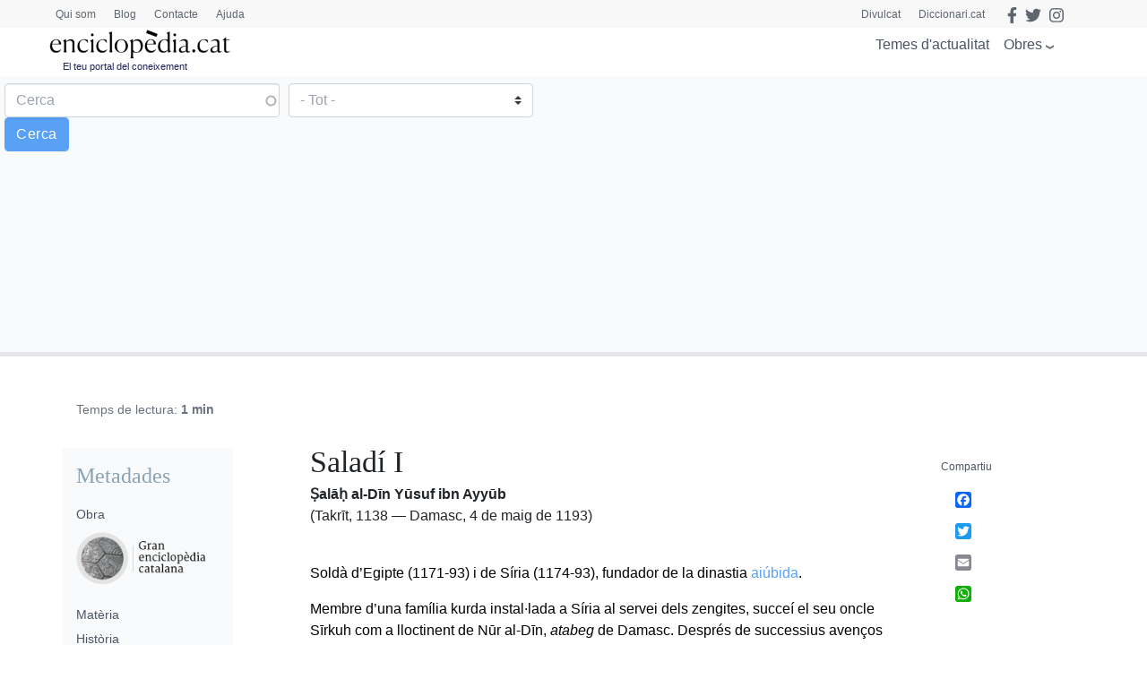

--- FILE ---
content_type: text/html; charset=UTF-8
request_url: https://www.enciclopedia.cat/gran-enciclopedia-catalana/saladi-i
body_size: 19018
content:
<!DOCTYPE html>
<html lang="ca" dir="ltr" prefix="content: http://purl.org/rss/1.0/modules/content/  dc: http://purl.org/dc/terms/  foaf: http://xmlns.com/foaf/0.1/  og: http://ogp.me/ns#  rdfs: http://www.w3.org/2000/01/rdf-schema#  schema: http://schema.org/  sioc: http://rdfs.org/sioc/ns#  sioct: http://rdfs.org/sioc/types#  skos: http://www.w3.org/2004/02/skos/core#  xsd: http://www.w3.org/2001/XMLSchema# ">
  <head>
    <script>
    /*window.dataLayer = window.dataLayer || [];
    function gtag() { dataLayer.push(arguments); }
    gtag('consent', 'default', {
    'ad_storage': 'denied',
    'analytics_storage': 'denied',
    'wait_for_update': 1500 //milliseconds
    });
    gtag('set', 'ads_data_redaction', true);*/
    </script>
    <meta charset="utf-8" />
<script async src="https://www.googletagmanager.com/gtag/js?id=G-25SGBGPBS0" type="application/json" id="cookies_google_analytics_tracking_file"></script>
<script type="application/json" id="cookies_google_analytics_tracking_script">window.dataLayer = window.dataLayer || [];function gtag(){dataLayer.push(arguments)};gtag("js", new Date());gtag("set", "developer_id.dMDhkMT", true);gtag("config", "G-25SGBGPBS0", {"groups":"default","page_placeholder":"PLACEHOLDER_page_location"});</script>
<link rel="canonical" href="https://www.enciclopedia.cat/gran-enciclopedia-catalana/saladi-i" />
<meta name="description" content="Membre d’una família kurda instal·lada a Síria al servei dels zengites, succeí el seu oncle Sīrkuh com a lloctinent de Nūr al-Dīn, atabeg de Damasc. Després de successius avenços de poder durant la seva campanya a Egipte, on acudí per pal·liar l’amenaça dels croats, a la mort del califa al-&#039;Ādid (1171) abolí el califat fatimita i s’hi proclamà soldà." />
<link rel="manifest" href="/manifest.json" />
<meta name="theme-color" content="#ffffff" />
<meta name="apple-mobile-web-app-capable" content="yes" />
<meta name="apple-mobile-web-app-status-bar-style" content="default" />
<meta name="Generator" content="Drupal 8 (https://www.drupal.org)" />
<meta name="MobileOptimized" content="width" />
<meta name="HandheldFriendly" content="true" />
<meta name="viewport" content="width=device-width, initial-scale=1, shrink-to-fit=no" />
<meta http-equiv="x-ua-compatible" content="ie=edge" />
<script src="https://www.google.com/recaptcha/api.js?hl=ca" async defer></script>
<link rel="apple-touch-icon" sizes="192x192" href="/sites/default/files/pwa/Logos_enciclopedia512_new.pngcopy.png" />
<link href="/iphone5_splash.png" media="(device-width: 320px) and (device-height: 568px) and (-webkit-device-pixel-ratio: 2)" rel="apple-touch-startup-image" />
<link href="/iphone6_splash.png" media="(device-width: 375px) and (device-height: 667px) and (-webkit-device-pixel-ratio: 2)" rel="apple-touch-startup-image" />
<link href="/iphoneplus_splash.png" media="(device-width: 621px) and (device-height: 1104px) and (-webkit-device-pixel-ratio: 3)" rel="apple-touch-startup-image" />
<link href="/iphonex_splash.png" media="(device-width: 375px) and (device-height: 812px) and (-webkit-device-pixel-ratio: 3)" rel="apple-touch-startup-image" />
<link href="/iphonexr_splash.png" media="(device-width: 414px) and (device-height: 896px) and (-webkit-device-pixel-ratio: 2)" rel="apple-touch-startup-image" />
<link href="/iphonexsmax_splash.png" media="(device-width: 414px) and (device-height: 896px) and (-webkit-device-pixel-ratio: 3)" rel="apple-touch-startup-image" />
<link href="/ipad_splash.png" media="(device-width: 768px) and (device-height: 1024px) and (-webkit-device-pixel-ratio: 2)" rel="apple-touch-startup-image" />
<link href="/ipadpro1_splash.png" media="(device-width: 834px) and (device-height: 1112px) and (-webkit-device-pixel-ratio: 2)" rel="apple-touch-startup-image" />
<link href="/ipadpro2_splash.png" media="(device-width: 1024px) and (device-height: 1366px) and (-webkit-device-pixel-ratio: 2)" rel="apple-touch-startup-image" />
<link href="/ipadpro3_splash.png" media="(device-width: 834px) and (device-height: 1194px) and (-webkit-device-pixel-ratio: 2)" rel="apple-touch-startup-image" />
<link rel="shortcut icon" href="/sites/default/files/favicon.png" type="image/png" />
<link rel="revision" href="https://www.enciclopedia.cat/gran-enciclopedia-catalana/saladi-i" />
<script src="/sites/default/files/google_tag/tagmanager_default/google_tag.script.js?t4wjds" defer id="cookies_gtag" type="application/json"></script>
<script>window.a2a_config=window.a2a_config||{};a2a_config.callbacks=[];a2a_config.overlays=[];a2a_config.templates={};</script>

    <title>Saladí I | enciclopedia.cat</title>
    <link rel="stylesheet" media="all" href="/sites/default/files/css/css_oLAuT_k1zSgTzBwRrDUyelLWal96MjYgd4OvbVBAf-0.css" />
<link rel="stylesheet" media="all" href="/sites/default/files/css/css_JVvSp_9qtnhmrjzYSDBXzPsyAPRBDwv-7pU94CXtcEI.css" />
<link rel="stylesheet" media="all" href="//stackpath.bootstrapcdn.com/bootstrap/4.5.0/css/bootstrap.min.css" />
<link rel="stylesheet" media="all" href="/sites/default/files/css/css_j78NvHgS0ulDRYyayNmesFgyFCNtieocwGysQawas5k.css" />
<link rel="stylesheet" media="all" href="//stackpath.bootstrapcdn.com/bootstrap/4.5.2/css/bootstrap.min.css" />
<link rel="stylesheet" media="all" href="//use.fontawesome.com/releases/v5.13.0/css/all.css" />
<link rel="stylesheet" media="all" href="/sites/default/files/css/css_y0ifvFTJn3OpgwHT5WKDDy7_cLBXaDbcecFM0yx9f2Y.css" />
<link rel="stylesheet" media="print" href="/sites/default/files/css/css_Y4H_4BqmgyCtG7E7YdseTs2qvy9C34c51kBamDdgark.css" />

    
<!--[if lte IE 8]>
<script src="/sites/default/files/js/js_VtafjXmRvoUgAzqzYTA3Wrjkx9wcWhjP0G4ZnnqRamA.js"></script>
<![endif]-->
<script src="https://use.fontawesome.com/releases/v5.13.1/js/all.js" defer crossorigin="anonymous"></script>
<script src="https://use.fontawesome.com/releases/v5.13.1/js/v4-shims.js" defer crossorigin="anonymous"></script>

  </head>
  <body class="layout-two-sidebars has-featured-top page-node-404051 path-node node--type-enciclopedia scrolled">
    <a href="#main-content" class="visually-hidden focusable skip-link">
      Vés al contingut
    </a>
    <noscript aria-hidden="true"><iframe src="https://www.googletagmanager.com/ns.html?id=GTM-TKRPLFL" height="0" width="0" style="display:none;visibility:hidden"></iframe></noscript>
      <div class="dialog-off-canvas-main-canvas" data-off-canvas-main-canvas>
    <div id="page-wrapper">
  <div id="page">
    <header id="header" class="header sticky-top " role="banner" aria-label="Capçalera del lloc">      
      <nav class="navbar" id="navbar-top-sup">
                  <div class="container hidden-elements">
              <section class="row region region-top-header">
    <div id="block-headscripts" class="block block-block-content block-block-contente936e565-adac-4cab-acba-004b8bfbdf58">
  
    
      <div class="content">
      
            <div class="clearfix text-formatted field field--name-body field--type-text-with-summary field--label-hidden field__item"></div>
      
    </div>
  </div>
<div id="block-menutop" class="top-megamenu col-lg-4 col-md-4 col-sm-4 block block-block-content block-block-content59818b2a-b42f-4584-a6ad-7f1a6d851b10">
  
    
      <div class="content">
      
            <div class="clearfix text-formatted field field--name-body field--type-text-with-summary field--label-hidden field__item"><ul class="nav nav-tabs"><li class="we-mega-menu-li"><a class="we-mega-menu-li" href="/qui-som" title="Qui som">Qui som</a></li>
	<li class="we-mega-menu-li"><a class="we-mega-menu-li" href="/blog" title="Blog">Blog</a></li>
	<li class="we-mega-menu-li"><a class="we-mega-menu-li" href="/formularis/contacta" title="Contacte">Contacte</a></li>
	<li class="we-mega-menu-li"><a class="we-mega-menu-li" href="/ajuda" title="Ajuda">Ajuda</a></li>
</ul></div>
      
    </div>
  </div>
<div id="block-gec-socialtop--2" class="social-top col-lg-8 col-md-8 col-sm-8 block block-block-content block-block-content5fbb0da2-c68c-4be1-93ce-7bb9b948f7c0">
  
    
      <div class="content">
      
            <div class="clearfix text-formatted field field--name-body field--type-text-with-summary field--label-hidden field__item"><a class="link-top-right" href="https://www.enciclopedia.cat/divulcat">Divulcat</a><a class="link-top-right" href="https://www.diccionari.cat/">Diccionari.cat</a><a href="https://www.facebook.com/Enciclopediacat" target="_blank"><i class="fab fa-facebook-f fa-lg"></i></a> <a href="https://twitter.com/enciclopediaCAT" target="_blank"><i class="fab fa-twitter fa-lg"></i></a> <a href=https://www.instagram.com/enciclopedia_cat/ target="_blank"><i class="fab fa-instagram fa-lg"></i></a><!-- <a class="login-link" href="/user"><i class="fas fa-user"></i> Perfil</a> --></div>
      
    </div>
  </div>
<div id="block-gec-userlogin" class="display-none block-user-login block block-user block-user-login-block" role="form">
  
    
      <div class="content">
      
<form class="user-login-form" data-drupal-selector="user-login-form" action="/gran-enciclopedia-catalana/saladi-i?destination=/gran-enciclopedia-catalana/saladi-i" method="post" id="user-login-form" accept-charset="UTF-8">
  



  <fieldset class="js-form-item js-form-type-email form-type-email js-form-item-name form-item-name form-group">
          <label for="edit-name" class="js-form-required form-required">Correu electrònic</label>
                    <input autocorrect="none" autocapitalize="none" spellcheck="false" data-drupal-selector="edit-name" type="email" id="edit-name" name="name" value="" size="15" maxlength="254" class="form-email required form-control" required="required" aria-required="true" />

                      </fieldset>




  <fieldset class="js-form-item js-form-type-password form-type-password js-form-item-pass form-item-pass form-group">
          <label for="edit-pass" class="js-form-required form-required">Contrasenya</label>
                    <input data-drupal-selector="edit-pass" type="password" id="edit-pass" name="pass" size="15" maxlength="128" class="required form-control" required="required" aria-required="true" />

                      </fieldset>
<input autocomplete="off" data-drupal-selector="form-tcwqhytiay9x5xauiwkm9fmymncnnfiwvg29fafrhxs" type="hidden" name="form_build_id" value="form-tCwqhytIaY9x5XAuiWkM9fmYMncNNFIwvg29faFrHxs" class="form-control" />
<input data-drupal-selector="edit-user-login-form" type="hidden" name="form_id" value="user_login_form" class="form-control" />
<div data-drupal-selector="edit-actions" class="form-actions js-form-wrapper form-group" id="edit-actions"><input data-drupal-selector="edit-submit" type="submit" id="edit-submit" name="op" value="Entra" class="button js-form-submit form-submit btn btn-primary form-control" />
</div>

</form>
<div class="item-list"><ul class="list-group"><li class="list-group-item"><a href="/user/password" title="Envia instruccions per restablir la contrasenya per correu electrònic." class="request-password-link">Canvi de contrasenya</a></li></ul></div>
    </div>
  </div>

  </section>

          </div>
              </nav>
                        <nav class="navbar sticky-top" id="navbar-top">
                        
              <div class="container">
                <section class="row region region-top-header">
    <div id="block-headscripts" class="block block-block-content block-block-contente936e565-adac-4cab-acba-004b8bfbdf58">
  
    
      <div class="content">
      
            <div class="clearfix text-formatted field field--name-body field--type-text-with-summary field--label-hidden field__item"></div>
      
    </div>
  </div>
<div id="block-menutop" class="top-megamenu col-lg-4 col-md-4 col-sm-4 block block-block-content block-block-content59818b2a-b42f-4584-a6ad-7f1a6d851b10">
  
    
      <div class="content">
      
            <div class="clearfix text-formatted field field--name-body field--type-text-with-summary field--label-hidden field__item"><ul class="nav nav-tabs"><li class="we-mega-menu-li"><a class="we-mega-menu-li" href="/qui-som" title="Qui som">Qui som</a></li>
	<li class="we-mega-menu-li"><a class="we-mega-menu-li" href="/blog" title="Blog">Blog</a></li>
	<li class="we-mega-menu-li"><a class="we-mega-menu-li" href="/formularis/contacta" title="Contacte">Contacte</a></li>
	<li class="we-mega-menu-li"><a class="we-mega-menu-li" href="/ajuda" title="Ajuda">Ajuda</a></li>
</ul></div>
      
    </div>
  </div>
<div id="block-gec-socialtop--2" class="social-top col-lg-8 col-md-8 col-sm-8 block block-block-content block-block-content5fbb0da2-c68c-4be1-93ce-7bb9b948f7c0">
  
    
      <div class="content">
      
            <div class="clearfix text-formatted field field--name-body field--type-text-with-summary field--label-hidden field__item"><a class="link-top-right" href="https://www.enciclopedia.cat/divulcat">Divulcat</a><a class="link-top-right" href="https://www.diccionari.cat/">Diccionari.cat</a><a href="https://www.facebook.com/Enciclopediacat" target="_blank"><i class="fab fa-facebook-f fa-lg"></i></a> <a href="https://twitter.com/enciclopediaCAT" target="_blank"><i class="fab fa-twitter fa-lg"></i></a> <a href=https://www.instagram.com/enciclopedia_cat/ target="_blank"><i class="fab fa-instagram fa-lg"></i></a><!-- <a class="login-link" href="/user"><i class="fas fa-user"></i> Perfil</a> --></div>
      
    </div>
  </div>
<div id="block-gec-userlogin" class="display-none block-user-login block block-user block-user-login-block" role="form">
  
    
      <div class="content">
      
<form class="user-login-form" data-drupal-selector="user-login-form" action="/gran-enciclopedia-catalana/saladi-i?destination=/gran-enciclopedia-catalana/saladi-i" method="post" id="user-login-form" accept-charset="UTF-8">
  



  <fieldset class="js-form-item js-form-type-email form-type-email js-form-item-name form-item-name form-group">
          <label for="edit-name" class="js-form-required form-required">Correu electrònic</label>
                    <input autocorrect="none" autocapitalize="none" spellcheck="false" data-drupal-selector="edit-name" type="email" id="edit-name" name="name" value="" size="15" maxlength="254" class="form-email required form-control" required="required" aria-required="true" />

                      </fieldset>




  <fieldset class="js-form-item js-form-type-password form-type-password js-form-item-pass form-item-pass form-group">
          <label for="edit-pass" class="js-form-required form-required">Contrasenya</label>
                    <input data-drupal-selector="edit-pass" type="password" id="edit-pass" name="pass" size="15" maxlength="128" class="required form-control" required="required" aria-required="true" />

                      </fieldset>
<input autocomplete="off" data-drupal-selector="form-tcwqhytiay9x5xauiwkm9fmymncnnfiwvg29fafrhxs" type="hidden" name="form_build_id" value="form-tCwqhytIaY9x5XAuiWkM9fmYMncNNFIwvg29faFrHxs" class="form-control" />
<input data-drupal-selector="edit-user-login-form" type="hidden" name="form_id" value="user_login_form" class="form-control" />
<div data-drupal-selector="edit-actions" class="form-actions js-form-wrapper form-group" id="edit-actions"><input data-drupal-selector="edit-submit" type="submit" id="edit-submit" name="op" value="Entra" class="button js-form-submit form-submit btn btn-primary form-control" />
</div>

</form>
<div class="item-list"><ul class="list-group"><li class="list-group-item"><a href="/user/password" title="Envia instruccions per restablir la contrasenya per correu electrònic." class="request-password-link">Canvi de contrasenya</a></li></ul></div>
    </div>
  </div>

  </section>

              </div>
                              <div class="form-inline navbar-form ml-auto">
                    <section class="row region region-top-header-form">
    <div id="block-megamenuobres" class="bk-gray-50 block block-block-content block-block-content5bf9a4ee-6762-4033-b44e-60104976c7f4">
  
    
      <div class="content">
      
            <div class="clearfix text-formatted field field--name-body field--type-text-with-summary field--label-hidden field__item"><div class="container">
<div class="row">
<div class="col-md-3">
<h2>Enciclopèdia</h2>

<p><a href="/gran-enciclopedia-catalana?search_api_fulltext=&amp;field_faceta_cerca_1=938">Gran enciclopèdia catalana</a></p>

<p><a href="/esportpedia?search_api_fulltext=&amp;field_faceta_cerca_1=1001">Esportpèdia - Enciclopèdia de l’esport català</a></p>

<p><a href="/gran-enciclopedia-de-la-musica?search_api_fulltext=&amp;field_faceta_cerca_1=1224">Gran enciclopèdia de la música</a></p>

<p><a href="/diccionari-de-la-literatura-catalana?search_api_fulltext=&amp;field_faceta_cerca_1=1218">Diccionari de la literatura catalana</a></p>

<p><a href="/diccionari-dhistoriografia-catalana?search_api_fulltext=&amp;field_faceta_cerca_1=1219">Diccionari d’historiografia catalana</a></p>

<p><a href="/diccionari-del-cinema-catalunya?search_api_fulltext=&amp;field_faceta_cerca_1=1225">Diccionari del cinema a Catalunya</a></p>

<p><a href="/diccionari-dels-partits-politics-de-catalunya-segle-xx?search_api_fulltext=&amp;field_faceta_cerca_1=1162">Diccionari dels partits polítics de Catalunya, segle XX</a></p>

<h2>Cronologia</h2>

<p><a href="/cronologia">Cronologia dels Països Catalans i del Món</a></p>

<h2>Estadístiques</h2>

<p><a href="/estadistiques">El món en xifres</a></p>
</div>

<div class="col-md-3">
<h2>Obres temàtiques</h2>

<h3>Temàtica general</h3>

<p><a href="/temes-dactualitat">Temes d'actualitat</a></p>

<p><a href="/enciclopedia-tematica-proa?search_api_fulltext=&amp;field_faceta_cerca_1=4774">Enciclopèdia temàtica Proa</a></p>

<h3>Antropologia i societat</h3>

<p><a href="/atles-de-la-diversitat?search_api_fulltext=&amp;field_faceta_cerca_1=4796">Atles de la diversitat</a></p>

<p><a href="/atles-de-la-presencia-catalana-al-mon?search_api_fulltext=&amp;field_faceta_cerca_1=4806">Atles de la presència catalana al món</a></p>

<p><a href="/tradicionari?search_api_fulltext=&amp;field_faceta_cerca_1=4777">Tradicionari</a></p>

<h3>Art</h3>

<p><a href="/art-de-catalunya?search_api_fulltext=&amp;field_faceta_cerca_1=4773">Art de Catalunya</a></p>

<p><a href="/del-roma-al-romanic?search_api_fulltext=&amp;field_faceta_cerca_1=4769">Del romà al romànic</a></p>

<p><a href="/catalunya-romanica?search_api_fulltext=&amp;field_faceta_cerca_1=4765">Catalunya Romànica</a></p>

<p><a href="/art-gotic-a-catalunya?search_api_fulltext=&amp;field_faceta_cerca_1=4808">L'Art gòtic a Catalunya</a></p>

<p><a href="/el-modernisme?search_api_fulltext=&amp;field_faceta_cerca_1=4816">El Modernisme</a></p>
</div>

<div class="col-md-3 sin-h2">
<h3>Economia</h3>

<p><a href="/caixes-i-bancs-de-catalunya?search_api_fulltext=&amp;field_faceta_cerca_1=4811">Caixes i bancs de Catalunya</a></p>

<p><a href="/fabriques-i-empresaris?search_api_fulltext=&amp;field_faceta_cerca_1=4770">Fàbriques i empresaris</a></p>

<p><a href="/historia-economica-de-la-catalunya-contemporania?search_api_fulltext=&amp;field_faceta_cerca_1=4813">Història econòmica de la Catalunya contemporània</a></p>

<p><a href="/tecnics-i-tecnologia-en-el-desenvolupament-de-la-catalunya-contemporania?search_api_fulltext=&amp;field_faceta_cerca_1=4812">Tècnics i tecnologia en el desenvolupament de la Catalunya contemporània</a></p>

<h3>Educació</h3>

<p><a href="https://www.enciclopedia.cat/aprendre-a-aprendre?search_api_fulltext=&amp;field_faceta_cerca_1=87">Aprendre a aprendre</a></p>

<h3>Geografia</h3>

<p><a href="/comarques-de-catalunya?search_api_fulltext=&amp;field_faceta_cerca_1=4800">Comarques de Catalunya</a></p>
</div>

<div class="col-md-3 sin-h2">
<h3>Història i política</h3>

<p><a href="/atles-electoral-de-la-segona-republica-a-catalunya?search_api_fulltext=&amp;field_faceta_cerca_1=4814">Atles electoral de la Segona República a Catalunya</a></p>

<p><a href="/historia-politica-societat-i-cultura-dels-pa%C3%AFsos-catalans?search_api_fulltext=&amp;field_faceta_cerca_1=4809">Història. Política, societat i cultura dels Països Catalans</a></p>

<p><a href="/historia-de-la-generalitat-de-catalunya-i-dels-seus-presidents?search_api_fulltext=&amp;field_faceta_cerca_1=4799">Història de la Generalitat de Catalunya i els seus presidents</a></p>

<p><a href="/lluis-companys-president-de-catalunya?search_api_fulltext=&amp;field_faceta_cerca_1=4815">Lluís Companys, president de Catalunya</a></p>

<h3>Llengua</h3>

<p><a href="/llibre-estil-enciclopedia-catalana?search_api_fulltext=&amp;field_faceta_cerca_1=4795">Llibre d'estil</a></p>

<h3>Medicina</h3>

<p><a href="/enciclopedia-de-medicina-i-salut?search_api_fulltext=&amp;field_faceta_cerca_1=68">Enciclopèdia de medicina i salut</a></p>

<h3>Natura i ecologia</h3>

<p><a href="/biosfera?search_api_fulltext=&amp;field_faceta_cerca_1=4805">Biosfera</a></p>

<p><a href="/historia-natural-dels-paisos-catalans?search_api_fulltext=&amp;field_faceta_cerca_1=4807">Història natural dels Països Catalans</a></p>
</div>
</div>
</div>
</div>
      
    </div>
  </div>

  </section>

                </div>
                                  </nav>
                <nav class="navbar navbar-expand-lg" id="navbar-main">
                        <section class="region region-header">
    <div id="block-logomenu" class="container block block-blockgroup block-block-grouplogo-menu">
  
    
      <div class="content">
        <div class="logo col-lg-5 col-md-5 col-sm-5 justify-content-start">
      <a href="/" title="Inici" rel="home" class="navbar-brand">
              <img src="/sites/default/files/logo-enciclopedia_0.png" alt="Inici" class="img-fluid d-inline-block align-top" />
            
    </a>
        <div class="align-top site-name-slogan">
      El teu portal del coneixement
    </div>
  </div>
  <div id="block-megamenu" class="btn-megamenu col-lg-7 col-md-7 col-sm-7 justify-content-end block block-we-megamenu block-we-megamenu-blocktotes-les-obres">
  
    
      <div class="content">
      <div class="region-we-mega-menu">
	<a class="navbar-toggle collapsed">
	    <span class="icon-bar"></span>
	    <span class="icon-bar"></span>
	    <span class="icon-bar"></span>
	</a>
	<nav  class="totes-les-obres navbar navbar-default navbar-we-mega-menu mobile-collapse hover-action" data-menu-name="totes-les-obres" data-block-theme="gec" data-style="Default" data-animation="None" data-delay="" data-duration="" data-autoarrow="" data-alwayshowsubmenu="1" data-action="hover" data-mobile-collapse="0">
	  <div class="container-fluid">
	    <ul  class="we-mega-menu-ul nav nav-tabs">
  <li  class="we-mega-menu-li" data-level="0" data-element-type="we-mega-menu-li" description="" data-id="866cbe71-0b8f-40bf-826a-97006f97ab12" data-submenu="0" hide-sub-when-collapse="0">
      <a class="we-mega-menu-li" title="" href="/actualitat" target="">
      Temes d&#039;actualitat    </a>
    
</li><li  class="we-mega-menu-li obres right dropdown-menu" data-level="0" data-element-type="we-mega-menu-li" description="" data-id="29912ba8-439b-4252-854b-81ca1b7ccc38" data-submenu="1" hide-sub-when-collapse="" data-group="0" data-class="obres" data-icon="" data-caption="" data-alignsub="right" data-target="">
      <a href='#' data-drupal-link-system-path="<front>" class="we-megamenu-nolink">
      Obres</a>
    <div  class="we-mega-menu-submenu" data-element-type="we-mega-menu-submenu" data-submenu-width="991" data-class="" style="width: 991px">
  <div class="we-mega-menu-submenu-inner">
    <div  class="we-mega-menu-row" data-element-type="we-mega-menu-row" data-custom-row="1">
  <div  class="we-mega-menu-col span12" data-element-type="we-mega-menu-col" data-width="12" data-block="megamenuobres" data-blocktitle="0" data-hidewhencollapse="0" data-class="">
    <div class="type-of-block"><div class="block-inner"><div id="block-megamenuobres" class="bk-gray-50 block block-block-content block-block-content5bf9a4ee-6762-4033-b44e-60104976c7f4">
  
    
      <div class="content">
      
            <div class="clearfix text-formatted field field--name-body field--type-text-with-summary field--label-hidden field__item"><div class="container">
<div class="row">
<div class="col-md-3">
<h2>Enciclopèdia</h2>

<p><a href="/gran-enciclopedia-catalana?search_api_fulltext=&amp;field_faceta_cerca_1=938">Gran enciclopèdia catalana</a></p>

<p><a href="/esportpedia?search_api_fulltext=&amp;field_faceta_cerca_1=1001">Esportpèdia - Enciclopèdia de l’esport català</a></p>

<p><a href="/gran-enciclopedia-de-la-musica?search_api_fulltext=&amp;field_faceta_cerca_1=1224">Gran enciclopèdia de la música</a></p>

<p><a href="/diccionari-de-la-literatura-catalana?search_api_fulltext=&amp;field_faceta_cerca_1=1218">Diccionari de la literatura catalana</a></p>

<p><a href="/diccionari-dhistoriografia-catalana?search_api_fulltext=&amp;field_faceta_cerca_1=1219">Diccionari d’historiografia catalana</a></p>

<p><a href="/diccionari-del-cinema-catalunya?search_api_fulltext=&amp;field_faceta_cerca_1=1225">Diccionari del cinema a Catalunya</a></p>

<p><a href="/diccionari-dels-partits-politics-de-catalunya-segle-xx?search_api_fulltext=&amp;field_faceta_cerca_1=1162">Diccionari dels partits polítics de Catalunya, segle XX</a></p>

<h2>Cronologia</h2>

<p><a href="/cronologia">Cronologia dels Països Catalans i del Món</a></p>

<h2>Estadístiques</h2>

<p><a href="/estadistiques">El món en xifres</a></p>
</div>

<div class="col-md-3">
<h2>Obres temàtiques</h2>

<h3>Temàtica general</h3>

<p><a href="/temes-dactualitat">Temes d'actualitat</a></p>

<p><a href="/enciclopedia-tematica-proa?search_api_fulltext=&amp;field_faceta_cerca_1=4774">Enciclopèdia temàtica Proa</a></p>

<h3>Antropologia i societat</h3>

<p><a href="/atles-de-la-diversitat?search_api_fulltext=&amp;field_faceta_cerca_1=4796">Atles de la diversitat</a></p>

<p><a href="/atles-de-la-presencia-catalana-al-mon?search_api_fulltext=&amp;field_faceta_cerca_1=4806">Atles de la presència catalana al món</a></p>

<p><a href="/tradicionari?search_api_fulltext=&amp;field_faceta_cerca_1=4777">Tradicionari</a></p>

<h3>Art</h3>

<p><a href="/art-de-catalunya?search_api_fulltext=&amp;field_faceta_cerca_1=4773">Art de Catalunya</a></p>

<p><a href="/del-roma-al-romanic?search_api_fulltext=&amp;field_faceta_cerca_1=4769">Del romà al romànic</a></p>

<p><a href="/catalunya-romanica?search_api_fulltext=&amp;field_faceta_cerca_1=4765">Catalunya Romànica</a></p>

<p><a href="/art-gotic-a-catalunya?search_api_fulltext=&amp;field_faceta_cerca_1=4808">L'Art gòtic a Catalunya</a></p>

<p><a href="/el-modernisme?search_api_fulltext=&amp;field_faceta_cerca_1=4816">El Modernisme</a></p>
</div>

<div class="col-md-3 sin-h2">
<h3>Economia</h3>

<p><a href="/caixes-i-bancs-de-catalunya?search_api_fulltext=&amp;field_faceta_cerca_1=4811">Caixes i bancs de Catalunya</a></p>

<p><a href="/fabriques-i-empresaris?search_api_fulltext=&amp;field_faceta_cerca_1=4770">Fàbriques i empresaris</a></p>

<p><a href="/historia-economica-de-la-catalunya-contemporania?search_api_fulltext=&amp;field_faceta_cerca_1=4813">Història econòmica de la Catalunya contemporània</a></p>

<p><a href="/tecnics-i-tecnologia-en-el-desenvolupament-de-la-catalunya-contemporania?search_api_fulltext=&amp;field_faceta_cerca_1=4812">Tècnics i tecnologia en el desenvolupament de la Catalunya contemporània</a></p>

<h3>Educació</h3>

<p><a href="https://www.enciclopedia.cat/aprendre-a-aprendre?search_api_fulltext=&amp;field_faceta_cerca_1=87">Aprendre a aprendre</a></p>

<h3>Geografia</h3>

<p><a href="/comarques-de-catalunya?search_api_fulltext=&amp;field_faceta_cerca_1=4800">Comarques de Catalunya</a></p>
</div>

<div class="col-md-3 sin-h2">
<h3>Història i política</h3>

<p><a href="/atles-electoral-de-la-segona-republica-a-catalunya?search_api_fulltext=&amp;field_faceta_cerca_1=4814">Atles electoral de la Segona República a Catalunya</a></p>

<p><a href="/historia-politica-societat-i-cultura-dels-pa%C3%AFsos-catalans?search_api_fulltext=&amp;field_faceta_cerca_1=4809">Història. Política, societat i cultura dels Països Catalans</a></p>

<p><a href="/historia-de-la-generalitat-de-catalunya-i-dels-seus-presidents?search_api_fulltext=&amp;field_faceta_cerca_1=4799">Història de la Generalitat de Catalunya i els seus presidents</a></p>

<p><a href="/lluis-companys-president-de-catalunya?search_api_fulltext=&amp;field_faceta_cerca_1=4815">Lluís Companys, president de Catalunya</a></p>

<h3>Llengua</h3>

<p><a href="/llibre-estil-enciclopedia-catalana?search_api_fulltext=&amp;field_faceta_cerca_1=4795">Llibre d'estil</a></p>

<h3>Medicina</h3>

<p><a href="/enciclopedia-de-medicina-i-salut?search_api_fulltext=&amp;field_faceta_cerca_1=68">Enciclopèdia de medicina i salut</a></p>

<h3>Natura i ecologia</h3>

<p><a href="/biosfera?search_api_fulltext=&amp;field_faceta_cerca_1=4805">Biosfera</a></p>

<p><a href="/historia-natural-dels-paisos-catalans?search_api_fulltext=&amp;field_faceta_cerca_1=4807">Història natural dels Països Catalans</a></p>
</div>
</div>
</div>
</div>
      
    </div>
  </div>
</div></div>

</div>

</div>

  </div>
</div>
</li>
</ul>
	  </div>
	</nav>
</div>
    </div>
  </div>
<div id="block-searchmobile" class="display-none block-btn-search block block-block-content block-block-contentac4dbdb1-34a3-422e-a808-b34ca42c0aa2">
  
    
      <div class="content">
      
            <div class="clearfix text-formatted field field--name-body field--type-text-with-summary field--label-hidden field__item"><a class="btn-search" href="#"><i class="fas fa-search"></i></a></div>
      
    </div>
  </div>

    </div>
  </div>
<div class="views-exposed-form block-cerca-home justify-content-center bk-gray-50 block block-views block-views-exposed-filter-blockcerca-gec-solr-page-1" data-drupal-selector="views-exposed-form-cerca-gec-solr-page-1" id="block-exposedformcerca-gec-solrpage-1-2">
  
    
      <div class="content">
      
<form action="/cerca/gec" method="get" id="views-exposed-form-cerca-gec-solr-page-1" accept-charset="UTF-8">
  <div class="form-row">
  



  <fieldset class="js-form-item js-form-type-search-api-autocomplete form-type-search-api-autocomplete js-form-item-search-api-fulltext form-item-search-api-fulltext form-no-label form-group">
                    <input placeholder="Cerca" data-drupal-selector="edit-search-api-fulltext" data-search-api-autocomplete-search="cerca_gec_solr" class="form-autocomplete form-control" data-autocomplete-path="/search_api_autocomplete/cerca_gec_solr?display=page_1&amp;&amp;filter=search_api_fulltext" type="text" id="edit-search-api-fulltext" name="search_api_fulltext" value="" size="30" maxlength="128" />

                      </fieldset>




  <fieldset class="js-form-item js-form-type-select form-type-select js-form-item-field-faceta-cerca-1 form-item-field-faceta-cerca-1 form-no-label form-group">
                    
<select data-drupal-selector="edit-field-faceta-cerca-1" id="edit-field-faceta-cerca-1" name="field_faceta_cerca_1" class="form-select custom-select"><option value="All" selected="selected">- Tot -</option><option value="938">Gran enciclopèdia catalana</option><option value="87">Aprendre a aprendre</option><option value="4773">Art de Catalunya</option><option value="4796">Atles de la diversitat</option><option value="4806">Atles de la presència catalana al món</option><option value="4814">Atles electoral Segona Republica a Catalunya</option><option value="4805">Biosfera</option><option value="4811">Caixes i bancs de Catalunya</option><option value="4765">Catalunya romànica</option><option value="4800">Comarques de Catalunya</option><option value="4769">Del romà al romànic</option><option value="1218">Diccionari de la literatura catalana</option><option value="1225">Diccionari del cinema a Catalunya</option><option value="1162">Diccionari dels partits polítics de Catalunya, segle XX</option><option value="1219">Diccionari d’historiografia catalana</option><option value="4816">El Modernisme</option><option value="68">Enciclopèdia de medicina i salut</option><option value="4774">Enciclopèdia temàtica PROA</option><option value="1001">Esportpèdia</option><option value="4770">Fàbriques i empresaris</option><option value="1224">Gran enciclopèdia de la música</option><option value="4799">Història de la Generalitat de Catalunya i dels seus presidents</option><option value="4813">Història econòmica de la Catalunya contemporània</option><option value="4807">Història natural dels Països Catalans</option><option value="4809">Història. Política, societat i cultura dels Països Catalans</option><option value="4795">Llibre d’estil d’Enciclopèdia Catalana</option><option value="4815">Lluís Companys, president de Catalunya</option><option value="4808">L’Art gòtic a Catalunya</option><option value="4812">Tècnics i tecnologia en el desenvolupament de la Catalunya contemporània</option><option value="4981">Temes d’actualitat</option><option value="4777">Tradicionari</option></select>
                      </fieldset>
<div data-drupal-selector="edit-actions" class="form-actions js-form-wrapper form-group" id="edit-actions--3"><input data-drupal-selector="edit-submit-cerca-gec-solr" type="submit" id="edit-submit-cerca-gec-solr" value="Cerca" class="button js-form-submit form-submit btn btn-primary form-control" />
</div>

</div>

</form>

    </div>
  </div>

  </section>

                                          </nav>
          </header>
          <div class="highlighted">
        <aside class="container-fluid section clearfix" role="complementary">
            <section class="region region-highlighted">
    <div data-drupal-messages-fallback class="hidden"></div>

  </section>

        </aside>
      </div>
                      <div class="featured-top">
          <aside class="featured-top__inner section container-fluid clearfix" role="complementary">
              <section class="row region region-featured-top">
    <div id="block-tempsdelectura" class="container tempsdelectura block block-block-content block-block-contente366a2b2-4f33-4076-bc88-5ce3ea72b85a">
  
    
      <div class="content">
      
            <div class="clearfix text-formatted field field--name-body field--type-text-with-summary field--label-hidden field__item">Temps de lectura: <strong>1 min</strong></div>
      
    </div>
  </div>

  </section>

          </aside>
        </div>
              <div id="main-wrapper" class="layout-main-wrapper clearfix">
              <div id="main" class="container-fluid">
          
          <div class="row row-offcanvas row-offcanvas-left clearfix">
              <main class="main-content col" id="content" role="main">
                <section class="section">
                  <a id="main-content" tabindex="-1"></a>
                    <section class="region region-content">
    <div class="views-element-container block block-views block-views-blockfitxa-tecnica-block-6" id="block-views-block-fitxa-tecnica-block-6">
  
    
      <div class="content">
      <div><div class="work-sidebar view view-fitxa-tecnica view-id-fitxa_tecnica view-display-id-block_6 js-view-dom-id-f761f9e48de998ffe1f943d8d4e1872c7656569d6bae13d6f754a9fbd2dcd781">
  
    
      
      <div class="view-content row">
          <div class="views-row">
    <div class="views-field views-field-title"><span class="field-content"><h1> Saladí I<div class="work-sidebar view view-fitxa-tecnica view-id-fitxa_tecnica view-display-id-block_10 js-view-dom-id-46166e7516d5e4ec8d1cb2116267ab54f1b09215a9cf43fb0645f70d2d670fe5">
  
    
      
      <div class="view-content row">
          <div class="views-row">
    
  </div>

    </div>
  
          </div>
 </h1></span></div>
  </div>

    </div>
  
          </div>
</div>

    </div>
  </div>
<div class="views-element-container block block-views block-views-blockfitxa-tecnica-block-13" id="block-views-block-fitxa-tecnica-block-13">
  
    
      <div class="content">
      <div><div class="work-sidebar view view-fitxa-tecnica view-id-fitxa_tecnica view-display-id-block_13 js-view-dom-id-5b799def58fb57203e930684f358da50a1e276c82b2cbd975a45e31f8ae29d5b">
  
    
      
      <div class="view-content row">
          <div class="views-row">
    <div class="views-field views-field-view"><div class="field-content altnamenou"><div class="view view-alternative-name-nou- view-id-alternative_name_nou_ view-display-id-block_1 js-view-dom-id-92f147fe8f41206d50d848427f761247b0966aad07b83d6bb7ac186f098b2636">
  
    
      
      <div class="view-content row">
          <div class="views-row">
    <span class="views-field views-field-field-nom-alternatiu"><span class="field-content"><strong>Ṣalāḥ al-Dīn Yūsuf ibn Ayyūb</strong></span></span><span class="views-field views-field-field-text-a-mostrar"><span class="field-content"></span></span><span class="views-field views-field-field-text-a-mostrar-1"><span class="field-content"></span></span><span class="views-field views-field-id"><span class="field-content">,&nbsp;</span></span>
  </div>

    </div>
  
              
          </div>
</div></div>
  </div>

    </div>
  
          </div>
</div>

    </div>
  </div>
<div class="views-element-container block block-views block-views-blockfitxa-tecnica-block-9" id="block-views-block-fitxa-tecnica-block-9">
  
    
      <div class="content">
      <div><div class="work-sidebar view view-fitxa-tecnica view-id-fitxa_tecnica view-display-id-block_9 js-view-dom-id-614710382eec9dffdf72ca001d75fc87143ae8156ce55ac8f53c0a82b0c9350b">
  
    
      
      <div class="view-content row">
          <div class="views-row">
    
  </div>

    </div>
  
          </div>
</div>

    </div>
  </div>
<div class="views-element-container block block-views block-views-blockfitxa-tecnica-block-15" id="block-views-block-fitxa-tecnica-block-15">
  
    
      <div class="content">
      <div><div class="work-sidebar view view-fitxa-tecnica view-id-fitxa_tecnica view-display-id-block_15 js-view-dom-id-9ff55eb9f822be010fcd31c73482d97281b542695cdd23f6ff8db28a8f5f1b98">
  
    
      
      <div class="view-content row">
          <div class="views-row">
    <div class="views-field views-field-nothing"><span class="field-content">(Takrīt, 1138 — Damasc, 4 de maig de 1193)</span></div>
  </div>

    </div>
  
          </div>
</div>

    </div>
  </div>
<div class="views-element-container block block-views block-views-blockfitxa-tecnica-cos-block-6" id="block-gec-views-block-fitxa-tecnica-cos-block-6">
  
    
      <div class="content">
      <div><div class="view view-fitxa-tecnica-cos view-id-fitxa_tecnica_cos view-display-id-block_6 js-view-dom-id-011f0e98318b57e1b09adaa24bd289c83f02c710be1fec835cc0557a0242dd99">
  
    
      
      <div class="view-content row">
          <div class="views-row">
    <div class="views-field views-field-view"><span class="field-content"><div class="view view-fitxa-tecnica-cos view-id-fitxa_tecnica_cos view-display-id-block_2 js-view-dom-id-801a7d3f8ae0103d4d7efb597e3360158e06f7c432daf12100d27a0dd5967743">
  
    
      
      <div class="view-content row">
          <div class="views-row">
    
  </div>

    </div>
  
          </div>
</span></div><div class="views-field views-field-view-1"><span class="field-content"><div class="view view-fitxa-tecnica-cos view-id-fitxa_tecnica_cos view-display-id-block_1 js-view-dom-id-6d52b363e2c972fe9468b3b37e555fce91763a4bfb5aa694207921ff99cb3fd4">
  
    
      
      <div class="view-content row">
          <div class="views-row">
    
  </div>

    </div>
  
          </div>
</span></div><div class="views-field views-field-view-2"><span class="field-content"><div class="view view-fitxa-tecnica-cos view-id-fitxa_tecnica_cos view-display-id-block_4 js-view-dom-id-0d9253ea9ae870ad5c8ac8bb596cf080186cc75fb8a3196fe792f39e3e766a7f">
  
    
      
      <div class="view-content row">
          <div class="views-row">
    
  </div>

    </div>
  
          </div>
</span></div><div class="views-field views-field-view-3"><span class="field-content"><div class="view view-fitxa-tecnica-cos view-id-fitxa_tecnica_cos view-display-id-block_3 js-view-dom-id-4841de25015b3c00e08634f199763b81e323411a40c6b04a504c827f26cc9041">
  
    
      
      <div class="view-content row">
          <div class="views-row">
    
  </div>

    </div>
  
          </div>
</span></div><div class="views-field views-field-view-4"><span class="field-content"><div class="view view-fitxa-tecnica-cos view-id-fitxa_tecnica_cos view-display-id-block_5 js-view-dom-id-6c2fc1b30ea961325fdacc0dcc81c65677bab8a8d5ee0b860cd730cdf9db5a6b">
  
    
      
  
          </div>
</span></div>
  </div>

    </div>
  
          </div>
</div>

    </div>
  </div>
<div class="views-element-container block block-views block-views-blockfitxa-tecnica-block-11" id="block-views-block-fitxa-tecnica-block-11">
  
    
      <div class="content">
      <div><div class="work-sidebar view view-fitxa-tecnica view-id-fitxa_tecnica view-display-id-block_11 js-view-dom-id-903a9a1c3de902fc5291ce95ec25227dfc409d59ccb96ed5725bc1d230deef61">
  
    
      
      <div class="view-content row">
          <div class="views-row">
    <div class="views-field views-field-views-conditional-field"><span class="field-content"><div class="mediagroup"></div></span></div><div class="views-field views-field-field-brief"><div class="field-content"><p>Soldà d’Egipte (1171-93) i de Síria (1174-93), fundador de la dinastia <a class="div-ref" href="/EC-GEC-0219876">aiúbida</a>.</p>
</div></div><div class="views-field views-field-body"><div class="field-content"><p>Membre d’una família kurda instal·lada a Síria al servei dels zengites, succeí el seu oncle Sīrkuh com a lloctinent de Nūr al-Dīn, <span class="div-italic">atabeg</span> de Damasc. Després de successius avenços de poder durant la seva campanya a Egipte, on acudí per pal·liar l’amenaça dels croats, a la mort del califa al-'Ādid (1171) abolí el califat fatimita i s’hi proclamà soldà. Així mateix, en morir Nūr al-Dīn, vencé tots els seus rivals, s’emparà de Síria (1174) i de bona part de Mesopotàmia, i inicià una política expansionista que constituí una forta amenaça per al regne llatí de Jerusalem (<a class="div-ref" href="/EC-GEC-0006990">Balduí IV de Jerusalem</a> (victòria de Ḥiṭṭīn, ocupació de Jerusalem, 1187, i progressiva conquesta de Palestina), per la qual cosa fou convocada la tercera croada. La coalició cristiana entre Felip II August de França i Ricard I d’Anglaterra vencé Saladí a Sant Joan d’Acre (1191) i, després de les victòries dels croats a Arsuf (1191) i Jafa (1192), fou signat un pacte pel qual els cristians recuperaren la ciutat santa a més de la llenca costanera que va de Tir fins a Jafa.</p>

<p>A la mort de Saladí (que ha esdevingut una figura llegendària tant a la cristiandat com a l’islam) els seus fills i germans es repartiren l’imperi <a class="div-ref" href="/EC-GEC-0219876">aiúbida</a>.</p>
</div></div>
  </div>

    </div>
  
          </div>
</div>

    </div>
  </div>
<div id="block-gec-content" class="block block-system block-system-main-block">
  
    
      <div class="content">
      

<article data-history-node-id="404051" role="article" about="/gran-enciclopedia-catalana/saladi-i" class="node node--type-enciclopedia node--view-mode-full clearfix">
  <header>
    
        
      </header>
  <div class="node__content clearfix">
    
  </div>
</article>

    </div>
  </div>

  </section>

                </section>
              </main>
                          <div class="sidebar_first sidebar col-md-2 order-first" id="sidebar_first">
                <aside class="section" role="complementary">
                    <section class="region region-sidebar-first">
    <div class="views-element-container portada-work-sidebar display-none block block-views block-views-blockfitxa-tecnica-block-5" id="block-gec-views-block-fitxa-tecnica-block-5">
  
    
      <div class="content">
      <div><div class="work-sidebar view view-fitxa-tecnica view-id-fitxa_tecnica view-display-id-block_5 js-view-dom-id-3bcb42189cc51e6f47c2fa39cf398bd0a4cfb7174cb59fac20465b69900e5311">
  
    
      
      <div class="view-content row">
      <div id="views-bootstrap-fitxa-tecnica-block-5"  class="grid views-view-grid">
  <div class="row">
          <div  class="col-auto col-sm-auto col-md col-lg col-xl">
        <div class="views-field views-field-field-portada"><div class="field-content"><a href="https://www.enciclopedia.cat/gran-enciclopedia-catalana">  <img src="/sites/default/files/styles/large/public/2021-08/22Gran%20enciclopedia%20catalana.png?itok=TJBWrDUZ" width="400" height="152" alt="Logo de la Gran enciclopèdia catalana" typeof="Image" class="image-style-large" />


</a></div></div>
      </div>
      </div>
</div>

    </div>
  
          </div>
</div>

    </div>
  </div>
<div id="block-tocjsblock" class="block block-toc-js block-toc-js-block">
  
    
      <div class="content">
      
<div id="sticky-anchor"></div>
<div  class="toc-js" id="toc-js-block-toc-js-block" data-id="toc_js_block" data-label="toc.js block" data-provider="toc_js" data-label-display="0" data-selectors="h2, h3, h4, h5" data-selectors-minimum="2" data-container=".main-content .content" data-prefix="anchor_" data-list-type="ul" data-back-to-top="0" data-back-to-top-label="Back to top" data-smooth-scrolling="1" data-scroll-to-offset="100" data-highlight-on-scroll="1" data-highlight-offset="100" data-sticky="0" data-sticky-offset="0" data-sticky-stop="" data-sticky-stop-padding="0">
  <div  class="toc-title h2">Sumari de l’article</div>
  <nav role="navigation" aria-label="Sumari de l’article"></nav>
</div>

    </div>
  </div>
<div class="views-element-container titol-metadades block block-views block-views-blockfitxa-tecnica-block-1" id="block-gec-views-block-fitxa-tecnica-block-1">
  
      <h2>Metadades</h2>
    
      <div class="content">
      <div><div class="work-sidebar view view-fitxa-tecnica view-id-fitxa_tecnica view-display-id-block_1 js-view-dom-id-a6cf66233e120fd6f46c2da72273d0737cbfd51cfe94d68fde34b281a2685f6e">
  
    
      
      <div class="view-content row">
          <div class="views-row">
    <div class="views-field views-field-view-1"><span class="views-label views-label-view-1">Obra</span><span class="field-content"><div class="work-sidebar view view-fitxa-tecnica view-id-fitxa_tecnica view-display-id-block_5 js-view-dom-id-d80c52f09a725869c5e9de8e32728904de2aeff86b84bea3315e0d49e136cf04">
  
    
      
      <div class="view-content row">
      <div id="views-bootstrap-fitxa-tecnica-block-5--2"  class="grid views-view-grid">
  <div class="row">
          <div  class="col-auto col-sm-auto col-md col-lg col-xl">
        <div class="views-field views-field-field-portada"><div class="field-content"><a href="https://www.enciclopedia.cat/gran-enciclopedia-catalana">  <img src="/sites/default/files/styles/large/public/2021-08/22Gran%20enciclopedia%20catalana.png?itok=TJBWrDUZ" width="400" height="152" alt="Logo de la Gran enciclopèdia catalana" typeof="Image" class="image-style-large" />


</a></div></div>
      </div>
      </div>
</div>

    </div>
  
          </div>
</span></div><div class="views-field views-field-field-faceta-cerca-materia"><span class="views-label views-label-field-faceta-cerca-materia">Matèria</span><div class="field-content">Història</div></div><div class="views-field views-field-field-col-laboraci-"><span class="views-label views-label-field-col-laboraci-">Col·laboració: </span><div class="field-content"><p><name type="username">DBP</name></p>
</div></div>
  </div>

    </div>
  
          </div>
</div>

    </div>
  </div>
<div id="block-gec-webform" class="block block-webform block-webform-block">
  <div id="collapsiblock-wrapper-gec_webform" class="collapsiblock" data-collapsiblock-action="3">
      <h2>Contacteu amb Enciclopèdia.cat</h2>
    </div>
      <div class="content">
      <form class="webform-submission-form webform-submission-add-form webform-submission-contacta-amb-enciclopedia-cat-form webform-submission-contacta-amb-enciclopedia-cat-add-form webform-submission-contacta-amb-enciclopedia-cat-node-404051-form webform-submission-contacta-amb-enciclopedia-cat-node-404051-add-form js-webform-details-toggle webform-details-toggle" data-drupal-selector="webform-submission-contacta-amb-enciclopedia-cat-node-404051-add-form" action="/gran-enciclopedia-catalana/saladi-i" method="post" id="webform-submission-contacta-amb-enciclopedia-cat-node-404051-add-form" accept-charset="UTF-8">
  
  



  <fieldset class="js-form-item js-form-type-textfield form-type-textfield js-form-item-nom-i-cognoms form-item-nom-i-cognoms form-group">
          <label for="edit-nom-i-cognoms">Nom i cognoms</label>
                    <input data-drupal-selector="edit-nom-i-cognoms" type="text" id="edit-nom-i-cognoms" name="nom_i_cognoms" value="" size="60" maxlength="255" class="form-control" />

                      </fieldset>




  <fieldset class="js-form-item js-form-type-email form-type-email js-form-item-email form-item-email form-group">
          <label for="edit-email" class="js-form-required form-required">Correu electrònic</label>
                    <input data-drupal-selector="edit-email" type="email" id="edit-email" name="email" value="" size="60" maxlength="254" class="form-email required form-control" required="required" aria-required="true" />

                      </fieldset>




  <fieldset class="js-form-item js-form-type-textarea form-type-textarea js-form-item-comentari form-item-comentari form-group">
          <label for="edit-comentari" class="js-form-required form-required">Comentari</label>
                    <div class="form-textarea-wrapper">
  <textarea data-drupal-selector="edit-comentari" aria-describedby="edit-comentari--description" id="edit-comentari" name="comentari" rows="5" cols="60" class="form-textarea required form-control resize-vertical" required="required" aria-required="true"></textarea>
</div>

                          <small class="description text-muted">
        <div id="edit-comentari--description" class="webform-element-description">Escriu el missatge que ens vols fer arribar</div>

      </small>
      </fieldset>
<input data-drupal-selector="edit-url-enviament" type="hidden" name="url_enviament" value="https://www.enciclopedia.cat/gran-enciclopedia-catalana/saladi-i" class="form-control" />
    <div  data-drupal-selector="edit-captcha-contacta" class="captcha"><input data-drupal-selector="edit-captcha-sid" type="hidden" name="captcha_sid" value="122709274" class="form-control" />
<input data-drupal-selector="edit-captcha-token" type="hidden" name="captcha_token" value="QRbvXkuJSI9vCkrpOi7mVUUp9w1ERb4vFjxjodA_QU0" class="form-control" />
<input data-drupal-selector="edit-captcha-response" type="hidden" name="captcha_response" value="Google no captcha" class="form-control" />
<div class="g-recaptcha" data-sitekey="6LernMwqAAAAAJo61ayT0sRHmjiPZhsLMjJS24TM" data-theme="light" data-type="image" data-size="compact"></div><input data-drupal-selector="edit-captcha-cacheable" type="hidden" name="captcha_cacheable" value="1" class="form-control" />
</div>
<div data-drupal-selector="edit-actions" class="form-actions webform-actions js-form-wrapper form-group" id="edit-actions"><input class="webform-button--submit button button--primary js-form-submit form-submit btn btn-primary form-control" data-drupal-selector="edit-actions-submit" type="submit" id="edit-actions-submit" name="op" value="Enviar" />

</div>
<input autocomplete="off" data-drupal-selector="form-ylacaovcgatfxdothvt3gr8yrccnasjafslzz7wbg8g" type="hidden" name="form_build_id" value="form-YlacaOVcGaTfXDOTHvt3Gr8yRcCNasjaFSlZZ7wbg8g" class="form-control" />
<input data-drupal-selector="edit-webform-submission-contacta-amb-enciclopedia-cat-node-404051-add-form" type="hidden" name="form_id" value="webform_submission_contacta_amb_enciclopedia_cat_node_404051_add_form" class="form-control" />


  
</form>

    </div>
  </div>
<div id="block-gec-logocaixafitxadetall" class="block block-block-content block-block-contentd2e4aadf-ab14-4a42-bcda-15aac3401224">
  
    
      <div class="content">
      
            <div class="clearfix text-formatted field field--name-body field--type-text-with-summary field--label-hidden field__item"><p class="text-align-center"><span class="title-patrocini">Amb el suport de:</span></p>

<div><img alt="logo la caixa" data-entity-type="file" data-entity-uuid="aebe210a-bae8-4488-b065-2e80c8a4f56e" src="/sites/default/files/inline-images/logo%20la%20caixa.png" class="align-center" /><p></p>

<p></p>

<p class="text-align-center"><span class="title-patrocini">El projecte "També recomanem" ha estat cofinançat per:</span></p>

<p class="text-align-center"><img alt="logo accio" data-entity-type="file" data-entity-uuid="aebe210a-bae8-4488-b065-2e80c8a4f56e1" src="/sites/default/files/2023-07/Logo%20ACCI%C3%93%20horitzonal.png" /></p>
</div>
</div>
      
    </div>
  </div>

  </section>

                </aside>
              </div>
                                      <div class="sidebar_second sidebar col-md-2 order-last" id="sidebar_second">
                <aside class="section" role="complementary">
                    <section class="region region-sidebar-second">
    <div id="block-gec-addtoanybuttons" class="block block-addtoany block-addtoany-block">
  
      <h2>Compartiu</h2>
    
      <div class="content">
      <span class="a2a_kit a2a_kit_size_18 addtoany_list" data-a2a-url="https://www.enciclopedia.cat/gran-enciclopedia-catalana/saladi-i" data-a2a-title="Saladí I"><a class="a2a_button_facebook"></a><a class="a2a_button_twitter"></a><a class="a2a_button_email"></a><a class="a2a_button_whatsapp"></a></span>
    </div>
  </div>
<div class="views-element-container block block-views block-views-blockfitxa-tecnica-block-7" id="block-views-block-fitxa-tecnica-block-7">
  
      <h2>Enllaços externs</h2>
    
      <div class="content">
      <div><div class="work-sidebar view view-fitxa-tecnica view-id-fitxa_tecnica view-display-id-block_7 js-view-dom-id-c5cd2932971db8d4a02092f48b66a44a3b8d54934380d5ac4ee991aa3bf1100b">
  
    
      
      <div class="view-content row">
          <div class="views-row">
    
  </div>

    </div>
  
          </div>
</div>

    </div>
  </div>
<div id="block-mapa" class="block block-block-content block-block-contenta915d629-bad4-40ee-a5cc-0219b41c2f5a">
  
      <h2>Mapa</h2>
    
      <div class="content">
      
            <div class="clearfix text-formatted field field--name-body field--type-text-with-summary field--label-hidden field__item"></div>
      
    </div>
  </div>
<div class="views-element-container custom-hidden block block-views block-views-blockfitxa-tecnica-block-17" id="block-views-block-fitxa-tecnica-block-17">
  
    
      <div class="content">
      <div><div class="work-sidebar view view-fitxa-tecnica view-id-fitxa_tecnica view-display-id-block_17 js-view-dom-id-8dd2ba242e11f5690d9754f0e56b17a88ccf0b028f787f2a220bd7cfe5a8d078">
  
    
      
      <div class="view-content row">
          <div class="views-row">
    
  </div>

    </div>
  
          </div>
</div>

    </div>
  </div>

  </section>

                </aside>
              </div>
                      </div>
        </div>
          </div>
              <div class="featured-bottom">
        <aside class="container clearfix" role="complementary">
            <section class="row region region-featured-bottom-first">
    <div id="block-logoenciclopediafooter" class="block block-block-content block-block-contentb710a73d-8a96-4694-81e9-38e159e4a48d">
  
    
      <div class="content">
      
            <div class="clearfix text-formatted field field--name-body field--type-text-with-summary field--label-hidden field__item"><div><img alt="enciclopèdia" data-entity-type="file" src="/sites/default/files/logo-enciclopedia_0.png" width="202px" class="align-left" /></div>
</div>
      
    </div>
  </div>

  </section>

            <section class="row region region-featured-bottom-second">
    <div id="block-socialprefooter" class="social-footer sf-icons block block-block-content block-block-content04769818-edd9-4120-894a-c0bc5ac41063">
  
    
      <div class="content">
      
            <div class="clearfix text-formatted field field--name-body field--type-text-with-summary field--label-hidden field__item"><a href="https://twitter.com/enciclopediaCAT" target="_blank"><i class="fab fa-twitter fa-lg" ></i></a> <a href="https://www.facebook.com/Enciclopediacat" target="_blank"><i class="fab fa-facebook-square fa-lg"></i></a>  <a href=https://www.instagram.com/enciclopedia_cat/ target="_blank"><i class="fab fa-instagram fa-lg"></i></a></div>
      
    </div>
  </div>

  </section>

            <section class="row region region-featured-bottom-third">
    <div id="block-subscriutealanewsletter" class="newsletter-block block block-block-content block-block-content8615aaa8-991d-4975-ad60-9de6ddd733ff">
  
    
      <div class="content">
      
            <div class="clearfix text-formatted field field--name-body field--type-text-with-summary field--label-hidden field__item"><p><a class="btn btn-featured-bottom" href="https://grupenciclopedia.cat/landings/subscriu-te-al-butlleti-enciclopediacat/">Vols subscriure't al butlletí d'Enciclopèdia.cat?</a></p>
</div>
      
    </div>
  </div>

  </section>

        </aside>
      </div>
        <footer class="site-footer">
              <div class="container">
                      <div class="site-footer__top clearfix">
              <div class="row">
                <section class="row region region-footer-first">
    <div id="block-grupenciclopediafooter" class="block block-block-content block-block-contentd9da7727-6e04-4b48-a9a6-8df93e14da45">
  
    
      <div class="content">
      
            <div class="clearfix text-formatted field field--name-body field--type-text-with-summary field--label-hidden field__item"><div></div>

<div><img alt="logo 160" data-entity-type="file" data-entity-uuid="35b2da9b-091f-495e-86b3-e15ab4bb9983" src="/sites/default/files/inline-images/Logos_Fundacio%CC%81-Oro%2Bblanc%2BEC_160.png" /></div>

<div></div>
</div>
      
    </div>
  </div>
<div id="block-socialfooter" class="social-footer sf-icons block block-block-content block-block-content9244dc12-40b3-4380-b1c0-9cb9771e658c">
  
    
      <div class="content">
      
            <div class="clearfix text-formatted field field--name-body field--type-text-with-summary field--label-hidden field__item"><p></p>
<a href=https://twitter.com/Genciclopedia target="_blank"><i class="fab fa-twitter fa-lg" ></i></a> <a href=https://www.facebook.com/GrupEnciclopediaCatalana/ target="_blank"><i class="fab fa-facebook-square fa-lg"></i></a> <a href=https://www.instagram.com/grupenciclopedia/ target="_blank"><i class="fab fa-instagram fa-lg"></i></a> <a href=https://www.youtube.com/user/enciclopediaCAT/playlists target="_blank"><i class="fab fa-youtube fa-lg"></i> <a href="https://www.linkedin.com/company/5225845/admin/dashboard/" target="_blank"><i class="fab fa-linkedin fa-lg"></i></a></div>
      
    </div>
  </div>
<div id="block-gec-legalfooter" class="legal-footer block block-block-content block-block-content142a2073-fe9a-4070-9888-7f7c537240d5">
  
    
      <div class="content">
      
            <div class="clearfix text-formatted field field--name-body field--type-text-with-summary field--label-hidden field__item"><p><a href="https://grupenciclopedia.cat/avis-legal/">Avís legal</a> <a class="last-legal" href="https://grupenciclopedia.cat/avis-de-cookies/">Galetes</a><br /><a class="last-legal" href="https://grupenciclopedia.cat/politica-privacitat/">Privacitat</a>| <a class="last-legal" href="https://grupenciclopedia.cat/politica-de-xarxes-socials/">Xarxes socials</a></p>
</div>
      
    </div>
  </div>

  </section>

                <section class="row region region-footer-second">
    <div id="block-editorials-2" class="menu-block block block-block-content block-block-contenta39a44af-8374-4451-ba2f-7f520392e3a6">
  
      <h2>Segells editorials</h2>
    
      <div class="content">
      
            <div class="clearfix text-formatted field field--name-body field--type-text-with-summary field--label-hidden field__item"><ul><li><a href="https://grupenciclopedia.cat/diccionaris-de-lenciclopedia/">Diccionaris de l`Enciclopèdia</a></li>
	<li><a href="https://grupenciclopedia.cat/enciclopediallibres/">Enciclopèdia</a></li>
</ul></div>
      
    </div>
  </div>

  </section>

                <section class="row region region-footer-third">
    <div id="block-educacio-2" class="menu-block block block-block-content block-block-content4bc3acc0-8552-4add-9d24-39ab2ce65765">
  
      <h2>Educació</h2>
    
      <div class="content">
      
            <div class="clearfix text-formatted field field--name-body field--type-text-with-summary field--label-hidden field__item"><ul><li><a href="https://text-lagalera.cat/">Text</a></li>
	<li><a href="https://www.lecturaenveualta.cat/">Certamen de Lectura<br />
	en Veu Alta</a></li>
</ul></div>
      
    </div>
  </div>

  </section>

                <section class="row region region-footer-fourth">
    <div id="block-apps-2" class="menu-block block block-block-content block-block-content57b17e9a-5ada-4142-8fac-314e18e8a3ee">
  
      <h2>Obres de referència</h2>
    
      <div class="content">
      
            <div class="clearfix text-formatted field field--name-body field--type-text-with-summary field--label-hidden field__item"><ul><li><a href="https://enciclopediaart.cat/">Enciclopèdia Art</a></li>
	<li><a href="https://enciclopediaart.cat/obres/grans-obres/">Grans obres</a></li>
</ul></div>
      
    </div>
  </div>

  </section>

                <section class="row region region-footer-fifth">
    <div id="block-diccionaris-2" class="menu-block block block-block-content block-block-content30932508-cbc1-4fd5-b3c1-0e51f514039e">
  
      <h2>Coneixement</h2>
    
      <div class="content">
      
            <div class="clearfix text-formatted field field--name-body field--type-text-with-summary field--label-hidden field__item"><ul><li><a href="https://www.enciclopedia.cat/">Enciclopèdia.cat</a></li>
	<li><a href="http://diccionari.cat/">Diccionari.cat</a></li>
	<li><a href="https://www.enciclopedia.cat/divulcat/">Divulcat</a></li>
</ul></div>
      
    </div>
  </div>
<div id="block-recolectorscript" class="block block-block-content block-block-contentc8df65e9-57b7-4d51-90ac-65dc26b2fbd5">
  
    
      <div class="content">
      
            <div class="clearfix text-formatted field field--name-body field--type-text-with-summary field--label-hidden field__item"><script>
	                        var retryArr = [];
                            var pluginCode = '[base64]';
                            function random() {
                                return Math.random().toString(36).substr(2); // Eliminar '0.'
                            };
                             
                            function token() {
                                return random() + random(); // Para hacer el token más largo
                            };
                            
                            var token = token();
                            decodePlugin(pluginCode);
                            
                            function decodePlugin(code){
                                var decode = decodeURIComponent(escape(window.atob( code )));
                                decode = JSON.parse(decode || '{}');
                                getFieldsData(decode)
                                console.log('decode',decode)
                            }
                            
                            function getFieldsData(fieldsData) {
                                console.log('token',token);

                                for (const field of fieldsData.targets) {
                                    var selector = field.selector;
                                    if(field.typeSelector === "Name" && field.action != 'access' && field.selector){
                                        var selector_ = document.getElementsByName(field.selector);
                                        selector_ = selector_[0].id;
                                        selector = selector_;
                                    }
                                    var id = field.id;
                                    var name = field.name.replace(/ /g, '');
                                    var action = field.action;
                                    var selectorValue = null;
                                    var url = location.href;
                                    var endpoint = fieldsData.endpoint;
                                                
                                    if(action && field.typeSelector && selector && url && endpoint && token){
                                        var createMethod = '';
                                        var script = "var field"+name+" = "+JSON.stringify(fieldsData)+";";
                                			script += "var target"+name+" = "+JSON.stringify({id:id,action:action,name:field.name,selector:selector,value:'',tokenSend:token})+";";
                                        
                                        if(action != 'access'){
                                            if(field.typeSelector === 'query'){
                                                createMethod = "selectElement"+name+" = document.querySelectorAll('"+selector+"');";
                                                createMethod +=  "if(selectElement"+name+"){";
                                                createMethod +=     "for (var i = 0; i < selectElement"+name+".length; i++) {";
                                				createMethod +=  	    "const element = selectElement"+name+"[i];";
                                				createMethod +=  	    "element.addEventListener('"+action+"', (event) => {";
                                				createMethod +=  		    "target"+name+".value = event.target.textContent;";
                                				createMethod +=  	    	"field"+name+".targets = target"+name+";";
                                				createMethod +=  	    	"field"+name+".url = '"+url+"';";
                                				createMethod +=      	    "if(target"+name+".value != '' && target"+name+".value != undefined && target"+name+".value != 'undefined'){";
                                				createMethod +=     		    "sendDataRecolector(field"+name+",'"+endpoint+"');";
                            					createMethod +=     	    "}";
                                				//createMethod +=  	    	"// console.log('"+name+"',event,event.target,event.target.textContent,event.target.classList);";
                                				createMethod +=     	"});";
                                				createMethod +=     "}";
                                				createMethod +=  "}";

                                                createMethod += "else{";
                                                createMethod += "setTimeout(function(){ ";
                                                createMethod += "console.log('2sec');";
                                                createMethod += "if(selectElement" + name + "){";
                                                createMethod += "for (var i = 0; i < selectElement" + name + ".length; i++) {";
                                                createMethod += "const element = selectElement" + name + "[i];";
                                                createMethod += "element.addEventListener('" + action + "', (event) => {";
                                                createMethod += "target" + name + ".value = event.target.textContent;";
                                                createMethod += "field" + name + ".targets = target" + name + ";";
                                                createMethod += "field" + name + ".url = '" + url + "';";
                                                createMethod += "if(target" + name + ".value != '' && target" + name + ".value != undefined && target" + name + ".value != 'undefined'){";
                                                createMethod += "sendDataRecolector(field" + name + ",'" + endpoint + "');";
                                                createMethod += "}";
                                                createMethod += "});";
                                                createMethod += "}";
                                                createMethod += "}";                       
                                                createMethod += "}, 2000);";
                                                createMethod += "}";

                                            }else{
                                                createMethod = "var selectElement"+name+" = document.getElementById('"+selector+"');";
                                                createMethod +=  "if(selectElement"+name+"){";
                                				createMethod +=      "selectElement"+name+".addEventListener('"+action+"', (event) => {";
                                				createMethod +=     	"console.log('"+name+"',event.target.value);";
                                				createMethod +=     	"target"+name+".value = document.getElementById('"+selector+"').value;";
                                				createMethod +=     	"field"+name+".targets = target"+name+";";
                                				createMethod +=      	"field"+name+".url = '"+url+"';";
                                				createMethod +=      	"console.log('field"+name+"',field"+name+");";
                                				createMethod +=      	"if(target"+name+".value != '' && target"+name+".value != undefined && target"+name+".value != 'undefined'){";
                                				createMethod +=     		"sendDataRecolector(field"+name+",'"+endpoint+"');";
                                				createMethod +=     	"}";
                                				createMethod +=     "});";
                                				createMethod +=  "}";

                                                
                                                createMethod += "else{";
                                                createMethod += "setTimeout(function(){";
                                                createMethod += "console.log('2sec');";
                                                createMethod += "if(selectElement" + name + "){";
                                                createMethod += "selectElement" + name + ".addEventListener('" + action + "', (event) => {";
                                                createMethod += "console.log('" + name + "',event.target.value);";
                                                createMethod += "target" + name + ".value = document.getElementById('" + selector + "').value;";
                                                createMethod += "field" + name + ".targets = target" + name + ";";
                                                createMethod += "field" + name + ".url = '" + url + "';";
                                                createMethod += "console.log('field" + name + "',field" + name + ");";
                                                createMethod += "if(target" + name + ".value != '' && target" + name + ".value != undefined && target" + name + ".value != 'undefined'){";
                                                createMethod += "sendDataRecolector(field" + name + ",'" + endpoint + "');";
                                                createMethod += "}";
                                                createMethod += "});";
                                                createMethod += "}";
                                                createMethod += "}, 2000);";
                                                createMethod += "}";

                                            }
                                        }else{
                                            if(url === selector){
                                				createMethod =   "if('"+url+"' === '"+selector+"'){";
                                				createMethod +=     "target"+name+".value = '"+selector+"';";
                                				createMethod +=     "field"+name+".targets = target"+name+";";
                                				createMethod +=     "field"+name+".url = '"+url+"';";
                                				createMethod +=     "if(target"+name+".value != '' && target"+name+".value != undefined && target"+name+".value != 'undefined'){";
                                				createMethod +=         "sendDataRecolector(field"+name+",'"+endpoint+"');";
                                				createMethod +=     "}";
                                				createMethod +=  "}";
                                			}else if (selector.indexOf('*') != -1 && url.indexOf(selector.replace('*', '')) != -1 ){
                                				createMethod =   "if('"+url.indexOf(selector.replace('*', ''))+"' != -1){";
                                				createMethod +=     "target"+name+".value = '"+selector+"';";
                                				createMethod +=     "field"+name+".targets = target"+name+";";
                                				createMethod +=     "field"+name+".url = '"+url+"';";
                                				createMethod +=     "if(target"+name+".value != '' && target"+name+".value != undefined && target"+name+".value != 'undefined'){";
                                				createMethod +=         "sendDataRecolector(field"+name+",'"+endpoint+"');";
                                				createMethod +=     "}";
                                				createMethod +=  "}";
                                			}
                                			if(field.typeSelector === 'query'){
                                				script = '';
                                				createMethod = "var selectElement"+name+" = document.querySelectorAll('"+selector+"');";
                                				createMethod +=  "if(selectElement"+name+"){";
                                				createMethod +=     "selectElement"+name+".forEach(e => {";
                                				createMethod +=     	"var field"+name+" = "+JSON.stringify(fieldsData)+";";
                                				createMethod +=     	"field"+name+".url = '"+url+"';";
                                				createMethod +=     	"var target"+name+" = "+JSON.stringify({id:id,action:action,name:field.name,selector:selector,value:'',tokenSend:token})+";";
                                				createMethod +=     	"target"+name+".value = e.textContent;";
                                				createMethod +=     	"field"+name+".targets = target"+name+";";
                                				createMethod +=         "if(target"+name+".value != '' && target"+name+".value != undefined && target"+name+".value != 'undefined'){";
                                				createMethod +=     	    "sendDataRecolector(field"+name+",'"+endpoint+"');";
                                				createMethod +=         "}";
                                				createMethod +=      "});";
                                				createMethod +=  "}";
                                			}
                                        };
                                            
                                        if(createMethod){
                                            script = script+createMethod;
                                            
                                            // creamos una etiqueta script
                                            var s = document.createElement("script");
                                            // indicamos en el atributo src el fichero que quieres cargar
                                            s.innerHTML  = script;
                                            // lo añadimos al documento (y se ejecuta automaticamente)
                                            document.querySelector("body").appendChild(s);
                                            
                                            console.log(field);
                                        }
                                    }
                                }
                            }
                            
                            function sendDataRecolector(obj, url,method = 'POST'){
                                 console.log('entro',obj,url)
                                // return false
                                var jsonData = obj;
                                var newXHR = new XMLHttpRequest();
                                
                                newXHR.addEventListener( 'load', reqListener );

                                
                                newXHR.open( method, url );
                                
                                newXHR.setRequestHeader( 'Content-Type', 'application/json' );
                                
                                
                                var formattedJsonData = JSON.stringify( jsonData );
                                
                                console.log( jsonData );

                                newXHR.send( formattedJsonData );
                               

                            }
                            
                            function reqListener () {
                                console.log( this.response );
                            }
                        </script></div>
      
    </div>
  </div>

  </section>

              
              </div>
              </div>
            </div>
            <div class="bottom-footer">
            <div class="container">
              <div class="site-footer__top clearfix">
              <div class="row">
                  <section class="row region region-footer-seventh">
    <div id="block-cookiesui" class="block block-cookies block-cookies-ui-block">
  
    
      <div class="content">
        
<div id="cookiesjsr"></div>

    </div>
  </div>

  </section>

                  <section class="row region region-footer-eighth">
    <div id="block-infoenciclopedia" class="info-enciclopedia-footer block block-block-content block-block-contentf7870aab-6fbe-4925-9fa2-d68862763df8">
  
      <h2>Contacte</h2>
    
      <div class="content">
      
            <div class="clearfix text-formatted field field--name-body field--type-text-with-summary field--label-hidden field__item"><p>Carrer de Josep Pla, 95<br />
08019 Barcelona<br />
Telèfon: 934 120 030<br />
Telèfon d'atenció al subscriptor:<br />
934 126 124<br />
comunicacio@enciclopedia.cat</p>
</div>
      
    </div>
  </div>

  </section>

                  <section class="row region region-footer-ninth">
    <div id="block-subscriures" class="newsletter-block block block-block-content block-block-content479259d2-ed77-4404-9117-9e4a6cd0b1cc">
  
      <h2>Subscriu-te als butlletins del Grup Enciclopèdia</h2>
    
      <div class="content">
      
            <div class="clearfix text-formatted field field--name-body field--type-text-with-summary field--label-hidden field__item">

<p><a class="btn btn-featured-bottom" href="https://grupenciclopedia.cat/landings/subscripcio-butlletins-grup-enciclopedia/#">Tria quin vols rebre</a></p>
</div>
      
    </div>
  </div>

  </section>

              </div>
            </div>
            </div>
                  </div>
          </footer>
  </div>
</div>

  </div>

    
    <script type="application/json" data-drupal-selector="drupal-settings-json">{"path":{"baseUrl":"\/","scriptPath":null,"pathPrefix":"","currentPath":"node\/404051","currentPathIsAdmin":false,"isFront":false,"currentLanguage":"ca"},"pluralDelimiter":"\u0003","suppressDeprecationErrors":true,"ajaxPageState":{"libraries":"addtoany\/addtoany,back_to_top\/back_to_top_icon,back_to_top\/back_to_top_js,bootstrap_barrio\/bootstrap_cdn,bootstrap_barrio\/fontawesome,bootstrap_barrio\/form,bootstrap_barrio\/global-styling,bootstrap_barrio\/messages_white,bootstrap_barrio\/node,bootstrap_paragraphs\/bootstrap-paragraphs,captcha\/base,collapsiblock\/core,cookies\/cookiesjsr,cookies\/cookiesjsr.styles,cookies_ga\/analytics,cookies_gtag\/gtag,core\/html5shiv,fontawesome\/fontawesome.svg.shim,gec\/adsense,gec\/bootstrap_cdn,gec\/global-styling,google_analytics\/google_analytics,paragraphs\/drupal.paragraphs.unpublished,pwa\/serviceworker,search_api_autocomplete\/search_api_autocomplete,simple_responsive_table\/global-styling,system\/base,toc_js\/toc,views\/views.module,we_megamenu\/form.we-mega-menu-frontend,webform\/webform.element.details.save,webform\/webform.element.details.toggle,webform\/webform.element.message,webform\/webform.form","theme":"gec","theme_token":null},"ajaxTrustedUrl":{"form_action_p_pvdeGsVG5zNF_XLGPTvYSKCf43t8qZYSwcfZl2uzM":true,"\/cerca\/gec":true},"back_to_top":{"back_to_top_button_trigger":100,"back_to_top_prevent_on_mobile":true,"back_to_top_prevent_in_admin":false,"back_to_top_button_type":"image","back_to_top_button_text":"Back to top"},"google_analytics":{"account":"G-25SGBGPBS0","trackOutbound":true,"trackMailto":true,"trackTel":true,"trackDownload":true,"trackDownloadExtensions":"7z|aac|arc|arj|asf|asx|avi|bin|csv|doc(x|m)?|dot(x|m)?|exe|flv|gif|gz|gzip|hqx|jar|jpe?g|js|mp(2|3|4|e?g)|mov(ie)?|msi|msp|pdf|phps|png|ppt(x|m)?|pot(x|m)?|pps(x|m)?|ppam|sld(x|m)?|thmx|qtm?|ra(m|r)?|sea|sit|tar|tgz|torrent|txt|wav|wma|wmv|wpd|xls(x|m|b)?|xlt(x|m)|xlam|xml|z|zip"},"pwa":{"cache_version":"8.x-1.5-v1","installPath":"\/serviceworker-pwa"},"simpleResponsiveTable":{"maxWidth":"767","modulePath":"modules\/simple_responsive_table"},"collapsiblock":{"active_pages":false,"slide_type":1,"slide_speed":200},"cookiesjsr":{"config":{"cookie":{"name":"cookiesjsr","expires":31536000000,"domain":"","sameSite":"Lax","secure":false},"library":{"libBasePath":"\/libraries\/cookiesjsr\/dist","libPath":"\/libraries\/cookiesjsr\/dist\/cookiesjsr.min.js","scrollLimit":250},"callback":{"method":"post","url":"\/cookies\/consent\/callback.json","headers":[]},"interface":{"openSettingsHash":"#editCookieSettings","showDenyAll":false,"denyAllOnLayerClose":false,"settingsAsLink":false,"availableLangs":["en","ca"],"defaultLang":"ca","groupConsent":false,"cookieDocs":false}},"services":{"default":{"id":"default","services":[{"key":"base","type":"default","name":"Necess\u00e0ries","info":{"value":"","format":"full_html"},"uri":"https:\/\/grupenciclopedia.cat\/avis-de-cookies\/","needConsent":false}],"weight":1},"tracking":{"id":"tracking","services":[{"key":"analytics","type":"tracking","name":"Google Analytics","info":[],"uri":"https:\/\/support.google.com\/analytics\/answer\/6004245","needConsent":true}],"weight":10},"performance":{"id":"performance","services":[{"key":"gtag","type":"performance","name":"Google Tag Manager","info":[],"uri":"https:\/\/policies.google.com\/privacy","needConsent":true}],"weight":30},"video":{"id":"video","services":[{"key":"video","type":"video","name":"Video provided by YouTube, Vimeo","info":[],"uri":"https:\/\/policies.google.com\/privacy","needConsent":true}],"weight":40}},"translation":{"langcode":"ca","default_langcode":"en","bannerText":"Les galetes (cookies) s\u00f3n importants per a tu, influeixen en la teva experi\u00e8ncia de navegaci\u00f3, ens ajuden a protegir la teva privacitat i permeten realitzar les peticions que ens sol\u00b7licitis a trav\u00e9s de la web. Utilitzem galetes pr\u00f2pies i de tercers per a analitzar els nostres serveis i mostrar-te publicitat relacionada amb les teves prefer\u00e8ncies sobre la base d\u2019un perfil elaborat amb els teus h\u00e0bits de navegaci\u00f3 (per exemple, p\u00e0gines visitades). Si consents la seva instal\u00b7laci\u00f3 prem \u0022Acceptar Galetes\u0022 o tamb\u00e9 pots configurar les teves prefer\u00e8ncies prement \u0022Par\u00e0metres\u0022. ","privacyPolicy":"Pol\u00edtica de Galetes","privacyUri":"https:\/\/grupenciclopedia.cat\/avis-de-cookies\/","imprint":"","imprintUri":"","cookieDocs":"","cookieDocsUri":"https:\/\/grupenciclopedia.cat\/avis-de-cookies\/","denyAll":"Rebutjar","settings":"Par\u00e0metres","acceptAll":"Acceptar Galetes","allowAll":"Accept all","cookieSettings":"Configurar galetes","close":"Tanca","officialWebsite":"Veure el lloc web oficial","requiredCookies":"Necess\u00e0ries","readMore":"Llegeix m\u00e9s","allowed":"perm\u00e8s","denied":"negat","alwaysActive":"Sempre actives","settingsAllServices":"Configura per a tots els serveis","saveSettings":"Desa","credit":"","_core":{"default_config_hash":"X8VxTkyAAEb9q-EhYz30-BkJ9Ftv5-u1H7BXLXHQe1o"},"default":{"title":"Galetes t\u00e8cniques (necess\u00e0ries)","details":"Aquestes galetes s\u00f3n importants per a donar-te acc\u00e9s segur a zones amb informaci\u00f3 personal o per a recon\u00e8ixer-te quan inicies sessi\u00f3."},"tracking":{"title":"Galetes Anal\u00edtiques","details":"Permeten mesurar, de forma an\u00f2nima, el nombre de visites o l\u2019activitat. Gr\u00e0cies a elles podem millorar constantment la teva experi\u00e8ncia de navegaci\u00f3. Podr\u00e0s disposar d\u2019una millora cont\u00ednua en l\u2019experi\u00e8ncia de navegaci\u00f3."},"performance":{"title":"Galetes de Personalitzaci\u00f3","details":"Aquestes galetes estan relacionades amb caracter\u00edstiques generals com, per exemple, el navegador que utilitzes, i podr\u00e0s disposar d\u2019una experi\u00e8ncia i continguts personalitzats."},"video":{"title":"V\u00eddeo","details":"Video sharing services help to add rich media on the site and increase its visibility."}}},"search_api_autocomplete":{"cerca_gec_solr":{"auto_submit":true}},"user":{"uid":0,"permissionsHash":"4b7488e9910474407e9ca1a8c87e839508d9121f3caf4dd2de6a662419f2264c"}}</script>
<script src="https://ajax.googleapis.com/ajax/libs/jquery/3.2.1/jquery.min.js"></script>
<script src="/sites/default/files/js/js_RyvVqxI1KcaRKAWwdf177w2sL_s9l_tJY7RLQseVylo.js"></script>
<script src="https://ajax.googleapis.com/ajax/libs/jqueryui/1.12.1/jquery-ui.min.js"></script>
<script src="/sites/default/files/js/js_0t--QbM9zdcdKkLRh92BYTBnCf-UxXAvWAAAZmPaYEs.js"></script>
<script src="https://static.addtoany.com/menu/page.js" async></script>
<script src="/sites/default/files/js/js_MjVgfHhCb9q1-yQ-dq55N_ITSN8FJmBKhu7mcNJ_FWg.js"></script>
<script src="//stackpath.bootstrapcdn.com/bootstrap/4.5.0/js/bootstrap.min.js"></script>
<script src="/sites/default/files/js/js_Rrg3h9rHmg7huYsB0lv9sk-XFZxWKUVnTthrdPfdkfg.js"></script>
<script src="https://pagead2.googlesyndication.com/pagead/js/adsbygoogle.js?client=ca-pub-4552599527012000" async crossorigin="anonymous"></script>
<script src="/sites/default/files/js/js_eEK39fBQCyFT3YDSEPv65yhpGlQFMwnDpxbEABGFTOM.js"></script>
<script src="/modules/cookies_PREV/cookies/js/cookiesjsr.conf.js?v=8.9.13"></script>
<script src="/libraries/cookiesjsr/dist/cookiesjsr-preloader.min.js?v=8.9.13" defer></script>
<script src="/sites/default/files/js/js_ndhET2q8x63rDfexXMvtHGX-LzBQTQ7anj0GA_tBImc.js"></script>
<script src="//cdnjs.cloudflare.com/ajax/libs/popper.js/1.14.3/umd/popper.min.js"></script>
<script src="//stackpath.bootstrapcdn.com/bootstrap/4.5.2/js/bootstrap.min.js"></script>
<script src="/sites/default/files/js/js_i9vgHOuX2nObofiECvX-mVK_mfZI2yPsGQx8Dbqthno.js"></script>

    <script>
    (function($) {
     $(document).ready(function() {
      $('[data-toggle=tooltip]').tooltip();
      $('[data-toggle=popover]').popover();
     });
     })(jQuery);
     </script>
  </body>
</html>


--- FILE ---
content_type: text/html; charset=utf-8
request_url: https://www.google.com/recaptcha/api2/anchor?ar=1&k=6LernMwqAAAAAJo61ayT0sRHmjiPZhsLMjJS24TM&co=aHR0cHM6Ly93d3cuZW5jaWNsb3BlZGlhLmNhdDo0NDM.&hl=ca&type=image&v=N67nZn4AqZkNcbeMu4prBgzg&theme=light&size=compact&anchor-ms=20000&execute-ms=30000&cb=29yp5v1hbsy
body_size: 50464
content:
<!DOCTYPE HTML><html dir="ltr" lang="ca"><head><meta http-equiv="Content-Type" content="text/html; charset=UTF-8">
<meta http-equiv="X-UA-Compatible" content="IE=edge">
<title>reCAPTCHA</title>
<style type="text/css">
/* cyrillic-ext */
@font-face {
  font-family: 'Roboto';
  font-style: normal;
  font-weight: 400;
  font-stretch: 100%;
  src: url(//fonts.gstatic.com/s/roboto/v48/KFO7CnqEu92Fr1ME7kSn66aGLdTylUAMa3GUBHMdazTgWw.woff2) format('woff2');
  unicode-range: U+0460-052F, U+1C80-1C8A, U+20B4, U+2DE0-2DFF, U+A640-A69F, U+FE2E-FE2F;
}
/* cyrillic */
@font-face {
  font-family: 'Roboto';
  font-style: normal;
  font-weight: 400;
  font-stretch: 100%;
  src: url(//fonts.gstatic.com/s/roboto/v48/KFO7CnqEu92Fr1ME7kSn66aGLdTylUAMa3iUBHMdazTgWw.woff2) format('woff2');
  unicode-range: U+0301, U+0400-045F, U+0490-0491, U+04B0-04B1, U+2116;
}
/* greek-ext */
@font-face {
  font-family: 'Roboto';
  font-style: normal;
  font-weight: 400;
  font-stretch: 100%;
  src: url(//fonts.gstatic.com/s/roboto/v48/KFO7CnqEu92Fr1ME7kSn66aGLdTylUAMa3CUBHMdazTgWw.woff2) format('woff2');
  unicode-range: U+1F00-1FFF;
}
/* greek */
@font-face {
  font-family: 'Roboto';
  font-style: normal;
  font-weight: 400;
  font-stretch: 100%;
  src: url(//fonts.gstatic.com/s/roboto/v48/KFO7CnqEu92Fr1ME7kSn66aGLdTylUAMa3-UBHMdazTgWw.woff2) format('woff2');
  unicode-range: U+0370-0377, U+037A-037F, U+0384-038A, U+038C, U+038E-03A1, U+03A3-03FF;
}
/* math */
@font-face {
  font-family: 'Roboto';
  font-style: normal;
  font-weight: 400;
  font-stretch: 100%;
  src: url(//fonts.gstatic.com/s/roboto/v48/KFO7CnqEu92Fr1ME7kSn66aGLdTylUAMawCUBHMdazTgWw.woff2) format('woff2');
  unicode-range: U+0302-0303, U+0305, U+0307-0308, U+0310, U+0312, U+0315, U+031A, U+0326-0327, U+032C, U+032F-0330, U+0332-0333, U+0338, U+033A, U+0346, U+034D, U+0391-03A1, U+03A3-03A9, U+03B1-03C9, U+03D1, U+03D5-03D6, U+03F0-03F1, U+03F4-03F5, U+2016-2017, U+2034-2038, U+203C, U+2040, U+2043, U+2047, U+2050, U+2057, U+205F, U+2070-2071, U+2074-208E, U+2090-209C, U+20D0-20DC, U+20E1, U+20E5-20EF, U+2100-2112, U+2114-2115, U+2117-2121, U+2123-214F, U+2190, U+2192, U+2194-21AE, U+21B0-21E5, U+21F1-21F2, U+21F4-2211, U+2213-2214, U+2216-22FF, U+2308-230B, U+2310, U+2319, U+231C-2321, U+2336-237A, U+237C, U+2395, U+239B-23B7, U+23D0, U+23DC-23E1, U+2474-2475, U+25AF, U+25B3, U+25B7, U+25BD, U+25C1, U+25CA, U+25CC, U+25FB, U+266D-266F, U+27C0-27FF, U+2900-2AFF, U+2B0E-2B11, U+2B30-2B4C, U+2BFE, U+3030, U+FF5B, U+FF5D, U+1D400-1D7FF, U+1EE00-1EEFF;
}
/* symbols */
@font-face {
  font-family: 'Roboto';
  font-style: normal;
  font-weight: 400;
  font-stretch: 100%;
  src: url(//fonts.gstatic.com/s/roboto/v48/KFO7CnqEu92Fr1ME7kSn66aGLdTylUAMaxKUBHMdazTgWw.woff2) format('woff2');
  unicode-range: U+0001-000C, U+000E-001F, U+007F-009F, U+20DD-20E0, U+20E2-20E4, U+2150-218F, U+2190, U+2192, U+2194-2199, U+21AF, U+21E6-21F0, U+21F3, U+2218-2219, U+2299, U+22C4-22C6, U+2300-243F, U+2440-244A, U+2460-24FF, U+25A0-27BF, U+2800-28FF, U+2921-2922, U+2981, U+29BF, U+29EB, U+2B00-2BFF, U+4DC0-4DFF, U+FFF9-FFFB, U+10140-1018E, U+10190-1019C, U+101A0, U+101D0-101FD, U+102E0-102FB, U+10E60-10E7E, U+1D2C0-1D2D3, U+1D2E0-1D37F, U+1F000-1F0FF, U+1F100-1F1AD, U+1F1E6-1F1FF, U+1F30D-1F30F, U+1F315, U+1F31C, U+1F31E, U+1F320-1F32C, U+1F336, U+1F378, U+1F37D, U+1F382, U+1F393-1F39F, U+1F3A7-1F3A8, U+1F3AC-1F3AF, U+1F3C2, U+1F3C4-1F3C6, U+1F3CA-1F3CE, U+1F3D4-1F3E0, U+1F3ED, U+1F3F1-1F3F3, U+1F3F5-1F3F7, U+1F408, U+1F415, U+1F41F, U+1F426, U+1F43F, U+1F441-1F442, U+1F444, U+1F446-1F449, U+1F44C-1F44E, U+1F453, U+1F46A, U+1F47D, U+1F4A3, U+1F4B0, U+1F4B3, U+1F4B9, U+1F4BB, U+1F4BF, U+1F4C8-1F4CB, U+1F4D6, U+1F4DA, U+1F4DF, U+1F4E3-1F4E6, U+1F4EA-1F4ED, U+1F4F7, U+1F4F9-1F4FB, U+1F4FD-1F4FE, U+1F503, U+1F507-1F50B, U+1F50D, U+1F512-1F513, U+1F53E-1F54A, U+1F54F-1F5FA, U+1F610, U+1F650-1F67F, U+1F687, U+1F68D, U+1F691, U+1F694, U+1F698, U+1F6AD, U+1F6B2, U+1F6B9-1F6BA, U+1F6BC, U+1F6C6-1F6CF, U+1F6D3-1F6D7, U+1F6E0-1F6EA, U+1F6F0-1F6F3, U+1F6F7-1F6FC, U+1F700-1F7FF, U+1F800-1F80B, U+1F810-1F847, U+1F850-1F859, U+1F860-1F887, U+1F890-1F8AD, U+1F8B0-1F8BB, U+1F8C0-1F8C1, U+1F900-1F90B, U+1F93B, U+1F946, U+1F984, U+1F996, U+1F9E9, U+1FA00-1FA6F, U+1FA70-1FA7C, U+1FA80-1FA89, U+1FA8F-1FAC6, U+1FACE-1FADC, U+1FADF-1FAE9, U+1FAF0-1FAF8, U+1FB00-1FBFF;
}
/* vietnamese */
@font-face {
  font-family: 'Roboto';
  font-style: normal;
  font-weight: 400;
  font-stretch: 100%;
  src: url(//fonts.gstatic.com/s/roboto/v48/KFO7CnqEu92Fr1ME7kSn66aGLdTylUAMa3OUBHMdazTgWw.woff2) format('woff2');
  unicode-range: U+0102-0103, U+0110-0111, U+0128-0129, U+0168-0169, U+01A0-01A1, U+01AF-01B0, U+0300-0301, U+0303-0304, U+0308-0309, U+0323, U+0329, U+1EA0-1EF9, U+20AB;
}
/* latin-ext */
@font-face {
  font-family: 'Roboto';
  font-style: normal;
  font-weight: 400;
  font-stretch: 100%;
  src: url(//fonts.gstatic.com/s/roboto/v48/KFO7CnqEu92Fr1ME7kSn66aGLdTylUAMa3KUBHMdazTgWw.woff2) format('woff2');
  unicode-range: U+0100-02BA, U+02BD-02C5, U+02C7-02CC, U+02CE-02D7, U+02DD-02FF, U+0304, U+0308, U+0329, U+1D00-1DBF, U+1E00-1E9F, U+1EF2-1EFF, U+2020, U+20A0-20AB, U+20AD-20C0, U+2113, U+2C60-2C7F, U+A720-A7FF;
}
/* latin */
@font-face {
  font-family: 'Roboto';
  font-style: normal;
  font-weight: 400;
  font-stretch: 100%;
  src: url(//fonts.gstatic.com/s/roboto/v48/KFO7CnqEu92Fr1ME7kSn66aGLdTylUAMa3yUBHMdazQ.woff2) format('woff2');
  unicode-range: U+0000-00FF, U+0131, U+0152-0153, U+02BB-02BC, U+02C6, U+02DA, U+02DC, U+0304, U+0308, U+0329, U+2000-206F, U+20AC, U+2122, U+2191, U+2193, U+2212, U+2215, U+FEFF, U+FFFD;
}
/* cyrillic-ext */
@font-face {
  font-family: 'Roboto';
  font-style: normal;
  font-weight: 500;
  font-stretch: 100%;
  src: url(//fonts.gstatic.com/s/roboto/v48/KFO7CnqEu92Fr1ME7kSn66aGLdTylUAMa3GUBHMdazTgWw.woff2) format('woff2');
  unicode-range: U+0460-052F, U+1C80-1C8A, U+20B4, U+2DE0-2DFF, U+A640-A69F, U+FE2E-FE2F;
}
/* cyrillic */
@font-face {
  font-family: 'Roboto';
  font-style: normal;
  font-weight: 500;
  font-stretch: 100%;
  src: url(//fonts.gstatic.com/s/roboto/v48/KFO7CnqEu92Fr1ME7kSn66aGLdTylUAMa3iUBHMdazTgWw.woff2) format('woff2');
  unicode-range: U+0301, U+0400-045F, U+0490-0491, U+04B0-04B1, U+2116;
}
/* greek-ext */
@font-face {
  font-family: 'Roboto';
  font-style: normal;
  font-weight: 500;
  font-stretch: 100%;
  src: url(//fonts.gstatic.com/s/roboto/v48/KFO7CnqEu92Fr1ME7kSn66aGLdTylUAMa3CUBHMdazTgWw.woff2) format('woff2');
  unicode-range: U+1F00-1FFF;
}
/* greek */
@font-face {
  font-family: 'Roboto';
  font-style: normal;
  font-weight: 500;
  font-stretch: 100%;
  src: url(//fonts.gstatic.com/s/roboto/v48/KFO7CnqEu92Fr1ME7kSn66aGLdTylUAMa3-UBHMdazTgWw.woff2) format('woff2');
  unicode-range: U+0370-0377, U+037A-037F, U+0384-038A, U+038C, U+038E-03A1, U+03A3-03FF;
}
/* math */
@font-face {
  font-family: 'Roboto';
  font-style: normal;
  font-weight: 500;
  font-stretch: 100%;
  src: url(//fonts.gstatic.com/s/roboto/v48/KFO7CnqEu92Fr1ME7kSn66aGLdTylUAMawCUBHMdazTgWw.woff2) format('woff2');
  unicode-range: U+0302-0303, U+0305, U+0307-0308, U+0310, U+0312, U+0315, U+031A, U+0326-0327, U+032C, U+032F-0330, U+0332-0333, U+0338, U+033A, U+0346, U+034D, U+0391-03A1, U+03A3-03A9, U+03B1-03C9, U+03D1, U+03D5-03D6, U+03F0-03F1, U+03F4-03F5, U+2016-2017, U+2034-2038, U+203C, U+2040, U+2043, U+2047, U+2050, U+2057, U+205F, U+2070-2071, U+2074-208E, U+2090-209C, U+20D0-20DC, U+20E1, U+20E5-20EF, U+2100-2112, U+2114-2115, U+2117-2121, U+2123-214F, U+2190, U+2192, U+2194-21AE, U+21B0-21E5, U+21F1-21F2, U+21F4-2211, U+2213-2214, U+2216-22FF, U+2308-230B, U+2310, U+2319, U+231C-2321, U+2336-237A, U+237C, U+2395, U+239B-23B7, U+23D0, U+23DC-23E1, U+2474-2475, U+25AF, U+25B3, U+25B7, U+25BD, U+25C1, U+25CA, U+25CC, U+25FB, U+266D-266F, U+27C0-27FF, U+2900-2AFF, U+2B0E-2B11, U+2B30-2B4C, U+2BFE, U+3030, U+FF5B, U+FF5D, U+1D400-1D7FF, U+1EE00-1EEFF;
}
/* symbols */
@font-face {
  font-family: 'Roboto';
  font-style: normal;
  font-weight: 500;
  font-stretch: 100%;
  src: url(//fonts.gstatic.com/s/roboto/v48/KFO7CnqEu92Fr1ME7kSn66aGLdTylUAMaxKUBHMdazTgWw.woff2) format('woff2');
  unicode-range: U+0001-000C, U+000E-001F, U+007F-009F, U+20DD-20E0, U+20E2-20E4, U+2150-218F, U+2190, U+2192, U+2194-2199, U+21AF, U+21E6-21F0, U+21F3, U+2218-2219, U+2299, U+22C4-22C6, U+2300-243F, U+2440-244A, U+2460-24FF, U+25A0-27BF, U+2800-28FF, U+2921-2922, U+2981, U+29BF, U+29EB, U+2B00-2BFF, U+4DC0-4DFF, U+FFF9-FFFB, U+10140-1018E, U+10190-1019C, U+101A0, U+101D0-101FD, U+102E0-102FB, U+10E60-10E7E, U+1D2C0-1D2D3, U+1D2E0-1D37F, U+1F000-1F0FF, U+1F100-1F1AD, U+1F1E6-1F1FF, U+1F30D-1F30F, U+1F315, U+1F31C, U+1F31E, U+1F320-1F32C, U+1F336, U+1F378, U+1F37D, U+1F382, U+1F393-1F39F, U+1F3A7-1F3A8, U+1F3AC-1F3AF, U+1F3C2, U+1F3C4-1F3C6, U+1F3CA-1F3CE, U+1F3D4-1F3E0, U+1F3ED, U+1F3F1-1F3F3, U+1F3F5-1F3F7, U+1F408, U+1F415, U+1F41F, U+1F426, U+1F43F, U+1F441-1F442, U+1F444, U+1F446-1F449, U+1F44C-1F44E, U+1F453, U+1F46A, U+1F47D, U+1F4A3, U+1F4B0, U+1F4B3, U+1F4B9, U+1F4BB, U+1F4BF, U+1F4C8-1F4CB, U+1F4D6, U+1F4DA, U+1F4DF, U+1F4E3-1F4E6, U+1F4EA-1F4ED, U+1F4F7, U+1F4F9-1F4FB, U+1F4FD-1F4FE, U+1F503, U+1F507-1F50B, U+1F50D, U+1F512-1F513, U+1F53E-1F54A, U+1F54F-1F5FA, U+1F610, U+1F650-1F67F, U+1F687, U+1F68D, U+1F691, U+1F694, U+1F698, U+1F6AD, U+1F6B2, U+1F6B9-1F6BA, U+1F6BC, U+1F6C6-1F6CF, U+1F6D3-1F6D7, U+1F6E0-1F6EA, U+1F6F0-1F6F3, U+1F6F7-1F6FC, U+1F700-1F7FF, U+1F800-1F80B, U+1F810-1F847, U+1F850-1F859, U+1F860-1F887, U+1F890-1F8AD, U+1F8B0-1F8BB, U+1F8C0-1F8C1, U+1F900-1F90B, U+1F93B, U+1F946, U+1F984, U+1F996, U+1F9E9, U+1FA00-1FA6F, U+1FA70-1FA7C, U+1FA80-1FA89, U+1FA8F-1FAC6, U+1FACE-1FADC, U+1FADF-1FAE9, U+1FAF0-1FAF8, U+1FB00-1FBFF;
}
/* vietnamese */
@font-face {
  font-family: 'Roboto';
  font-style: normal;
  font-weight: 500;
  font-stretch: 100%;
  src: url(//fonts.gstatic.com/s/roboto/v48/KFO7CnqEu92Fr1ME7kSn66aGLdTylUAMa3OUBHMdazTgWw.woff2) format('woff2');
  unicode-range: U+0102-0103, U+0110-0111, U+0128-0129, U+0168-0169, U+01A0-01A1, U+01AF-01B0, U+0300-0301, U+0303-0304, U+0308-0309, U+0323, U+0329, U+1EA0-1EF9, U+20AB;
}
/* latin-ext */
@font-face {
  font-family: 'Roboto';
  font-style: normal;
  font-weight: 500;
  font-stretch: 100%;
  src: url(//fonts.gstatic.com/s/roboto/v48/KFO7CnqEu92Fr1ME7kSn66aGLdTylUAMa3KUBHMdazTgWw.woff2) format('woff2');
  unicode-range: U+0100-02BA, U+02BD-02C5, U+02C7-02CC, U+02CE-02D7, U+02DD-02FF, U+0304, U+0308, U+0329, U+1D00-1DBF, U+1E00-1E9F, U+1EF2-1EFF, U+2020, U+20A0-20AB, U+20AD-20C0, U+2113, U+2C60-2C7F, U+A720-A7FF;
}
/* latin */
@font-face {
  font-family: 'Roboto';
  font-style: normal;
  font-weight: 500;
  font-stretch: 100%;
  src: url(//fonts.gstatic.com/s/roboto/v48/KFO7CnqEu92Fr1ME7kSn66aGLdTylUAMa3yUBHMdazQ.woff2) format('woff2');
  unicode-range: U+0000-00FF, U+0131, U+0152-0153, U+02BB-02BC, U+02C6, U+02DA, U+02DC, U+0304, U+0308, U+0329, U+2000-206F, U+20AC, U+2122, U+2191, U+2193, U+2212, U+2215, U+FEFF, U+FFFD;
}
/* cyrillic-ext */
@font-face {
  font-family: 'Roboto';
  font-style: normal;
  font-weight: 900;
  font-stretch: 100%;
  src: url(//fonts.gstatic.com/s/roboto/v48/KFO7CnqEu92Fr1ME7kSn66aGLdTylUAMa3GUBHMdazTgWw.woff2) format('woff2');
  unicode-range: U+0460-052F, U+1C80-1C8A, U+20B4, U+2DE0-2DFF, U+A640-A69F, U+FE2E-FE2F;
}
/* cyrillic */
@font-face {
  font-family: 'Roboto';
  font-style: normal;
  font-weight: 900;
  font-stretch: 100%;
  src: url(//fonts.gstatic.com/s/roboto/v48/KFO7CnqEu92Fr1ME7kSn66aGLdTylUAMa3iUBHMdazTgWw.woff2) format('woff2');
  unicode-range: U+0301, U+0400-045F, U+0490-0491, U+04B0-04B1, U+2116;
}
/* greek-ext */
@font-face {
  font-family: 'Roboto';
  font-style: normal;
  font-weight: 900;
  font-stretch: 100%;
  src: url(//fonts.gstatic.com/s/roboto/v48/KFO7CnqEu92Fr1ME7kSn66aGLdTylUAMa3CUBHMdazTgWw.woff2) format('woff2');
  unicode-range: U+1F00-1FFF;
}
/* greek */
@font-face {
  font-family: 'Roboto';
  font-style: normal;
  font-weight: 900;
  font-stretch: 100%;
  src: url(//fonts.gstatic.com/s/roboto/v48/KFO7CnqEu92Fr1ME7kSn66aGLdTylUAMa3-UBHMdazTgWw.woff2) format('woff2');
  unicode-range: U+0370-0377, U+037A-037F, U+0384-038A, U+038C, U+038E-03A1, U+03A3-03FF;
}
/* math */
@font-face {
  font-family: 'Roboto';
  font-style: normal;
  font-weight: 900;
  font-stretch: 100%;
  src: url(//fonts.gstatic.com/s/roboto/v48/KFO7CnqEu92Fr1ME7kSn66aGLdTylUAMawCUBHMdazTgWw.woff2) format('woff2');
  unicode-range: U+0302-0303, U+0305, U+0307-0308, U+0310, U+0312, U+0315, U+031A, U+0326-0327, U+032C, U+032F-0330, U+0332-0333, U+0338, U+033A, U+0346, U+034D, U+0391-03A1, U+03A3-03A9, U+03B1-03C9, U+03D1, U+03D5-03D6, U+03F0-03F1, U+03F4-03F5, U+2016-2017, U+2034-2038, U+203C, U+2040, U+2043, U+2047, U+2050, U+2057, U+205F, U+2070-2071, U+2074-208E, U+2090-209C, U+20D0-20DC, U+20E1, U+20E5-20EF, U+2100-2112, U+2114-2115, U+2117-2121, U+2123-214F, U+2190, U+2192, U+2194-21AE, U+21B0-21E5, U+21F1-21F2, U+21F4-2211, U+2213-2214, U+2216-22FF, U+2308-230B, U+2310, U+2319, U+231C-2321, U+2336-237A, U+237C, U+2395, U+239B-23B7, U+23D0, U+23DC-23E1, U+2474-2475, U+25AF, U+25B3, U+25B7, U+25BD, U+25C1, U+25CA, U+25CC, U+25FB, U+266D-266F, U+27C0-27FF, U+2900-2AFF, U+2B0E-2B11, U+2B30-2B4C, U+2BFE, U+3030, U+FF5B, U+FF5D, U+1D400-1D7FF, U+1EE00-1EEFF;
}
/* symbols */
@font-face {
  font-family: 'Roboto';
  font-style: normal;
  font-weight: 900;
  font-stretch: 100%;
  src: url(//fonts.gstatic.com/s/roboto/v48/KFO7CnqEu92Fr1ME7kSn66aGLdTylUAMaxKUBHMdazTgWw.woff2) format('woff2');
  unicode-range: U+0001-000C, U+000E-001F, U+007F-009F, U+20DD-20E0, U+20E2-20E4, U+2150-218F, U+2190, U+2192, U+2194-2199, U+21AF, U+21E6-21F0, U+21F3, U+2218-2219, U+2299, U+22C4-22C6, U+2300-243F, U+2440-244A, U+2460-24FF, U+25A0-27BF, U+2800-28FF, U+2921-2922, U+2981, U+29BF, U+29EB, U+2B00-2BFF, U+4DC0-4DFF, U+FFF9-FFFB, U+10140-1018E, U+10190-1019C, U+101A0, U+101D0-101FD, U+102E0-102FB, U+10E60-10E7E, U+1D2C0-1D2D3, U+1D2E0-1D37F, U+1F000-1F0FF, U+1F100-1F1AD, U+1F1E6-1F1FF, U+1F30D-1F30F, U+1F315, U+1F31C, U+1F31E, U+1F320-1F32C, U+1F336, U+1F378, U+1F37D, U+1F382, U+1F393-1F39F, U+1F3A7-1F3A8, U+1F3AC-1F3AF, U+1F3C2, U+1F3C4-1F3C6, U+1F3CA-1F3CE, U+1F3D4-1F3E0, U+1F3ED, U+1F3F1-1F3F3, U+1F3F5-1F3F7, U+1F408, U+1F415, U+1F41F, U+1F426, U+1F43F, U+1F441-1F442, U+1F444, U+1F446-1F449, U+1F44C-1F44E, U+1F453, U+1F46A, U+1F47D, U+1F4A3, U+1F4B0, U+1F4B3, U+1F4B9, U+1F4BB, U+1F4BF, U+1F4C8-1F4CB, U+1F4D6, U+1F4DA, U+1F4DF, U+1F4E3-1F4E6, U+1F4EA-1F4ED, U+1F4F7, U+1F4F9-1F4FB, U+1F4FD-1F4FE, U+1F503, U+1F507-1F50B, U+1F50D, U+1F512-1F513, U+1F53E-1F54A, U+1F54F-1F5FA, U+1F610, U+1F650-1F67F, U+1F687, U+1F68D, U+1F691, U+1F694, U+1F698, U+1F6AD, U+1F6B2, U+1F6B9-1F6BA, U+1F6BC, U+1F6C6-1F6CF, U+1F6D3-1F6D7, U+1F6E0-1F6EA, U+1F6F0-1F6F3, U+1F6F7-1F6FC, U+1F700-1F7FF, U+1F800-1F80B, U+1F810-1F847, U+1F850-1F859, U+1F860-1F887, U+1F890-1F8AD, U+1F8B0-1F8BB, U+1F8C0-1F8C1, U+1F900-1F90B, U+1F93B, U+1F946, U+1F984, U+1F996, U+1F9E9, U+1FA00-1FA6F, U+1FA70-1FA7C, U+1FA80-1FA89, U+1FA8F-1FAC6, U+1FACE-1FADC, U+1FADF-1FAE9, U+1FAF0-1FAF8, U+1FB00-1FBFF;
}
/* vietnamese */
@font-face {
  font-family: 'Roboto';
  font-style: normal;
  font-weight: 900;
  font-stretch: 100%;
  src: url(//fonts.gstatic.com/s/roboto/v48/KFO7CnqEu92Fr1ME7kSn66aGLdTylUAMa3OUBHMdazTgWw.woff2) format('woff2');
  unicode-range: U+0102-0103, U+0110-0111, U+0128-0129, U+0168-0169, U+01A0-01A1, U+01AF-01B0, U+0300-0301, U+0303-0304, U+0308-0309, U+0323, U+0329, U+1EA0-1EF9, U+20AB;
}
/* latin-ext */
@font-face {
  font-family: 'Roboto';
  font-style: normal;
  font-weight: 900;
  font-stretch: 100%;
  src: url(//fonts.gstatic.com/s/roboto/v48/KFO7CnqEu92Fr1ME7kSn66aGLdTylUAMa3KUBHMdazTgWw.woff2) format('woff2');
  unicode-range: U+0100-02BA, U+02BD-02C5, U+02C7-02CC, U+02CE-02D7, U+02DD-02FF, U+0304, U+0308, U+0329, U+1D00-1DBF, U+1E00-1E9F, U+1EF2-1EFF, U+2020, U+20A0-20AB, U+20AD-20C0, U+2113, U+2C60-2C7F, U+A720-A7FF;
}
/* latin */
@font-face {
  font-family: 'Roboto';
  font-style: normal;
  font-weight: 900;
  font-stretch: 100%;
  src: url(//fonts.gstatic.com/s/roboto/v48/KFO7CnqEu92Fr1ME7kSn66aGLdTylUAMa3yUBHMdazQ.woff2) format('woff2');
  unicode-range: U+0000-00FF, U+0131, U+0152-0153, U+02BB-02BC, U+02C6, U+02DA, U+02DC, U+0304, U+0308, U+0329, U+2000-206F, U+20AC, U+2122, U+2191, U+2193, U+2212, U+2215, U+FEFF, U+FFFD;
}

</style>
<link rel="stylesheet" type="text/css" href="https://www.gstatic.com/recaptcha/releases/N67nZn4AqZkNcbeMu4prBgzg/styles__ltr.css">
<script nonce="Ux-LfMP6_pxrRIjtPqRqzQ" type="text/javascript">window['__recaptcha_api'] = 'https://www.google.com/recaptcha/api2/';</script>
<script type="text/javascript" src="https://www.gstatic.com/recaptcha/releases/N67nZn4AqZkNcbeMu4prBgzg/recaptcha__ca.js" nonce="Ux-LfMP6_pxrRIjtPqRqzQ">
      
    </script></head>
<body><div id="rc-anchor-alert" class="rc-anchor-alert"></div>
<input type="hidden" id="recaptcha-token" value="[base64]">
<script type="text/javascript" nonce="Ux-LfMP6_pxrRIjtPqRqzQ">
      recaptcha.anchor.Main.init("[\x22ainput\x22,[\x22bgdata\x22,\x22\x22,\[base64]/[base64]/[base64]/ZyhXLGgpOnEoW04sMjEsbF0sVywwKSxoKSxmYWxzZSxmYWxzZSl9Y2F0Y2goayl7RygzNTgsVyk/[base64]/[base64]/[base64]/[base64]/[base64]/[base64]/[base64]/bmV3IEJbT10oRFswXSk6dz09Mj9uZXcgQltPXShEWzBdLERbMV0pOnc9PTM/bmV3IEJbT10oRFswXSxEWzFdLERbMl0pOnc9PTQ/[base64]/[base64]/[base64]/[base64]/[base64]\\u003d\x22,\[base64]\x22,\x22GMKYwrbDpcOcwpfDu8ONMxHCjMK3TyrCuMOkwpZCwpTDnsKfwpxgQsOdwoNQwrkgwoPDjHEHw5Z2TsOJwqwVMsOLw77CscOWw6EnwrjDmMOxTsKEw4sLwqXCmTcmCcO2w444w7vCtmHCrU3Djy0ywpoAdVbCu0zDsSY9wrbDmsOvQgpmw5BoAF3CucOAw7zCgz/DhzvDuBPCncOHwrtvw5Qqw6fCjlfCvcKWWMKww4UKRl5Iw7s1wpNeS3R/YcKYw6RzwrzDvg8Xwr7Cv0DCtWLCuE9LwoHCvsKaw5rCqhccwqtow6hPOcKSwrnCrcOwwpjCpcKCX1kcwp3CkcKWaRfDo8Odw5Utw4zDpMKAw69pQFPDtsKjBRXChsKvw61gVztTw6doEcKow4TCt8O/PUASwrk/[base64]/[base64]/wqPCvwzCusOhw5gawoAXw7rDug0OO8Kfw6jDn0YJC8OPVsKFOR7DicKWVjzCscKdw7M7wosOIxHCt8OhwrMvQsObwr4vacOdVcOgF8O4PSZvw6sFwpF9w6HDl2vDigHCosOPwp7ChcKhOsKDw4XCphnDmMO8QcOXdmUrGwcgJMKRwo7CghwJw4fCvEnCoAHCght/wpvDv8KCw6dJMmstw4XCvkHDnMKpHFw+w6BUf8KRw4cMwrJxw6TDlFHDgHxMw4Uzwpspw5XDj8ODwq/Dl8KOw6UNKcKCw5XCoT7DisOvbUPCtU3Cn8O9EQvCk8K5alzCgsOtwp0SGjoWwpPDgnA7W8OXScOSwqfCryPCmcKwc8Oywp/DliNnCSrCoxvDqMKKwrIFwo3CosORwpHDjhLDmcKEw7DCmTgFwojCkjDDp8OSKxgVKjbDscKLVA/DisKDwoE+w4fCqEwhw69yw5DCiSzCscODw4rClMOnJsOQC8O3IsO3NMKYwoFEUMOZw5nDs1dJacObP8OebsOmDMONPhvCv8KiwpEMZjTCtz/DrcONw4XCvSgOwr5iwr/DqDPCrVtgwp3Dj8Kew4TDrhN1w5hDC8KSAcOmwrBgeMKMGVQHw7DCryfDosKfwpFrEMO4FRMMwr4ewqQhLhTDhQAdw78Sw4xsw7nCgk3ChyBmw7rCjjESPkLCv2tiwoHCrnPDiX7Di8K6QE0tw6rCkzbDlRnDusO2w4HCusKuw4JbwodwMBTDlkk8w5XCo8KrL8Kgwo/ChsKIwr0IDsKZKMKSwp5yw7M7eTIBeTzDjcOow5nDpzfDnl3DjHPDi3M5aGksXzfCm8KdR2kKw4/[base64]/Dvy/DlSpXw71ewodpw77CsShew4bCt0wUPcK3w6A3wp3CscOAw4oywpR/JcKodRfDtERLYsKmdz15wpnDusOyPsKPNX1yw5JAbMOPIsKAw5Uzw47CnsOWTi0/w6g/w7rCrQ/CnMOfecOkGzLDm8O6wpxgw74dw63Djj7DgEoow5sXLnzDpzgTFcO/wrrDpE0Yw7nClMKZblozwq/ClcOQw57DncKbQ0FmwoEww5vCsx4eEw3CgiHDp8OTwrjClQhMDsKOAMKUwqfDjXvClwbCicKoPHwYw7VuN3HDhMKLdsOcw67DsWLCuMK7w7AMTlF5wpnCmcKlwoQTw63Con7CnTrCgGYKw4zDsMKcw7/[base64]/DtcKdw713woXCjsOqw5LCp1RWQy/Cg8K8wojDhmFIw6NawpvCukh8wpjCn1rDiMKow4ZFw7/DjMOuwqM8dsOsEcObwqXDgsKLwodAeVQuw55ww7XCiA/CrgYnaBYqaVfCnMKHccK7wo9CI8OifcKhZw9hQMO8AzsLwrBzw7MmT8KPDcOgwprCrVPCrS0vPsKAwp/DoTE7YMKHIsO4UHkSw4zDt8OwPHrDk8KLw6Q7WBrDpcK8w5dae8KaQDPDnkB/[base64]/wqvDgMOsRsKoGiDCqRAtw5vClcKCwq0zwpXDr8Oew5YbMRXDp8Krw7MKwoxwwpfCuiBKw6k5wqbDllx1wotaKm/CpcKKw4YBKnINwp3Cr8O6FEtmP8KKw5kzw4pGIRRqecOUwogGPEtnQz8pwphlRsOlw4xXw4IXw5XCrsObw7B1D8OxfWzDu8ODw7PCmsKmw7ZuO8O/[base64]/[base64]/woDChmxjw7VAKngZY0QWw5bDlcOMwpLCvsOowp1uwoE9WxMJwoF4TRvCrMOQw7LCk8ONw6DDiCrCrUoow5fDoMOJKcOndgXCpVXDnGzCosK6RQYISnPCmGbDr8KqwrkxSSZUw4nDgjg5YVnCqF/ChQ4UXDPChMKkcsOYSxFPwotaCMKow5lsXloSdMOrw7LCi8OPD05+wrnDvsK1HXUTS8OHCcOMbwnCukUOwr/Du8KrwpQdISbDgMKHJMKPWVjCsi/[base64]/wp8uw7bDgsOfwqPCnwtyNcKWQsOPPDXDllXDtMOowo7DoMKxwqjDtcK7NnhqwqdZayptT8OaezvCg8O4W8KoVcKaw7DCrF/[base64]/DlnbDlsKzw5l+w4nDicKhw5ZvP2rChCzDmEZPw5A7LHzDj23ClcKDw6JGHGAxw4XCnsKDw6fCjMObCxYGw51XwppcD2JgSsKIbjTDmMOHw5zCncKKwr/DpsO7wrTDphDCnMOESQnDvDpKKw0dw7vClMOnIsKEWMKoEXrDosKqw7sOWsKOKmt5ecK3TcKlZATCg0jDrsOywpPDpcOVcMOYwqjDnsKfw5zDtEY/[base64]/Do8O2djF1dA0nw49awrbDmsOZwpsSw5rCsRcrw6nCn8OVwojDh8O5wo/[base64]/[base64]/[base64]/Dn1AJFcOMw7PDjcKZwqUsw5jCuAU7XQhNLMKgIcKdw6YawqxWYcKUQkh2wpvCsDXDrGHCjsOiw6rDk8Kiwq8awp5KFsO6woDCucKkXl/CmR1kwobDkFl8w6sRScKpX8OnIFpQwpVYIcO/wp7DqMO5acOGKsK/wrYbb0TCjcKzI8KAfcKxPnAJwrdGw7p5YcO4wprCtcOrwqR8FcKuZSsNw5AVw5fDliLDvMKCw74swpbDgsKoAMKCK8K/aSpwwq5SIzHDjMK6A04Sw6PCtsKNT8ODCTrCllnCkhciScKWbsOmcsOjCcO1Q8OOMcKhw7/CjBbDjWjDm8KNe0/CnUDDv8KaXMKgw5nDvsOow6puw57CiE8nGXjDpcK5w7TDn2nDqsKTwp8Zd8OFLcOoRMKow6B2w4/[base64]/[base64]/CncOYwrLDoTTDnMOPFMKjPSLCpTTCqX/DjcOLJnRkwojCs8Oaw5REcCcewpfDqV/DucKadjrDqsKCw47CjsKUwq3DnMKEwrsOwoXCpWPCggXCjXzDssKsGDPDiMK/KsOcScOyM393w7rCvVzDngEtw5LCkcOewrFKMcKuDzVrCMOpw5dtw6TCvsOKQcKPdwshwoTDiG3DrAsoARHDqcOrwphMw7VUwo3ConbCksOkYMKQw7onN8KnXMKkw6bDizU8OMOWcELCpj/DtD8sccOqw4PDmloHe8KwwqBEKMOzTjjDusKFGsKLfcOgUQjCncO6GcOAK3oCTHfDmMOWC8KJwolRK0dmw7Mvc8KLw4/[base64]/Dh8OxfDwaMSAEw4BvRV05w5YRwqoBb3PDgcKrw6xyw5JZXC/DhcOYTgDCmUNewrLCnMKFKSHDuno3wq7DtcKhw43DkcKPwpkOwq17I2cKAsOTw7PDgjTCn35zRnzDnsOcJMO8wo3DkcKow7PCocKGw5XDiBRywqljKsKwZMOUw6XChkhfwo8PScK0BcOvw73DoMOewqdzOMKhwo84P8KCeBAew6TCvMOlw5/[base64]/[base64]/[base64]/[base64]/[base64]/w6TDisKYQcOeN8KtwrALwrRKP3h2MDDDosObwrfDpMKBaWBBV8KIOitRw6VKByhPM8KWH8OPLArDtWPCtAg7wpbDvEbCliDCnVksw55ubi8QCMK/SsOzFDNbAGdcAMK6wrvDlzPDvcKYw6XDvUvCg8KIwrwJB0LCgsK7J8Kqc016w5d4wrnCncKEwpbDs8KRw7xVDcOjw71vVcOjBXRdRFbCrE3CpjLDpsKFwofDusOiwpTCpV0dF8ORFlTDtsKGwpIqIkbDpAbDpEHCosOJwpDDrsO/wqpDAkjCsRPDv0NmKcKWwqvDpm/CjFDCqUVBQsO1wpIAEiVME8K4woE0w4jCjcONw7xgw6HCkRQCwq7DvxTCtcK3w6tPTVnDvjTDl1jDpxzCv8O4wplXwqfCjn8mK8K0dh7DtxtuBlrCsCzDvcOpw6fCpMOUw4DDoxLCrnATQ8OWwr3CiMOzQMK3w7xuwq/[base64]/[base64]/DoRjDvcORLxcrWMOIFHx0wr0Zw6DCjMOCPMOAL8K5KXxYwrTCsyo4LcKSwoLCvMK+KcKUwo3DgsOWXUAbJ8OeL8O5wqfCpkfDkMKNdknCnMOFSDvDqMODT3QdwphFwrkCw4jCkRHDncK6w5IUVsOtCMOPGsOIRMO/bMO2aMKdJ8K0wrMSwqZowocSwqIHW8ORVV3CqMKQSBU9XzUqAMOBTcKbHcOrwr9kW2DCmFzCqUHDu8Oqw4I+YxXDqsKpwprCrMONwrPCncOVw7dZfMONIAwiwpfClcOgbVLCsXlJN8KqY0HDoMKTw4xHSMK/wq5dw57Ch8O/[base64]/Cuml0woskw4fCsALCuk7CkWvCrHrDkMKxw5nCjsKOQ3BBw6wVw6XDjhHClcK+w7rCjx1KPQLDgMOcQi4hAMK+OCY2wqHCuB3Cr8KjPE3CjcOaMMOZw67CnMOCw7PDs8K9w6jCghFqw7gEKcK4wpEdwr8gw5/Cuj3Dn8KDdn/Cl8KSfkrDpMKXdXhUU8ONVcOzwp/CusOkw7vDhmUvLlbDpMKTwr1hwrDCiW/CkcKLw4fDqMObwpYww4bDgMKVeiDDlyZBDTzCuz9gw41TFnDDoXHCgcKQenvDnMKiwpUVDRtePcO6AMK7w7bDu8K+woPCuG8DaEDCoMO5J8KdwqZ8ZXDCrcKqwqrCuT0oRwrDgMOFRcKPwr7CnTBcwptMwoPCssONSsO0w6fCqW3Clnsjw7fDgzRnw4bDmMK/wpfCpsKYYcO7wrPCqkvChUrCrHNYw6TDijDClcK+GF4gWMO7wo/[base64]/DiiYhw7HChsOQwpDCmmlhwp/Ch2LCg8KUEcKqwrnCnEcAwp5XU0jCvcKowoMswrhiWUQ4w4DDqVw7wpAlwo7CrSg6MgpBw7ocwrHCsiEMw7t9w63DsVvDvcOBScOtw5nDqcKnRsOaw5cRXcKMwrQ9woA6w4PCicOKDFF3wq/CvMOCw5wlwrPDvFbDrsKXIH/Dticzw6HCusKaw7lqw6VoXMKPWT5/EWhvA8OYKcONw6k+CUbDp8KJJ2nCtsKywqrDscKGw5s6YsKeOsOzIsO5V0oZw7V2MgPCjsOPw6RSw4hGaAJvwrLCpinDgcOGwpxLwq95bsOjE8K8w4oKw5QDwpHDtgPDusKwDSQZwojCtxfDmnfCrgXDj2HCqh/Cp8OowrhZbMOFdn9WLcKrUsKSPw1YKifCtCzDqcOLw4XCvDRNwo82SU4bw4YKwrtiwqDCmELCoVlewoIKaEfCoMK6w6HCt8OHMGp7YsKoEmQBwrFpa8KxUsOCZsOiwpRUw4LDjcKpw6NTwqVXfsKVw4TCmD/DtwhKw5DCqcOCasKUwoluP1PCrTnCncK+AMO8BMKEMR3Ck0w3NcKdw7PDp8OswqpKwq/[base64]/w6Vqw7bClCQbScKKSXp2HcOqVkbCsyvCl8ONYCHDijoAw6xyfhFCw5DDpDTDr1RUDBMjw7nDuh1+wp9Ew5VDw4puAMKow4PDqiDDl8OLw5LDocOlw7xyPMO/wpklw6F+wpE6IMOcI8Ofwr/DhMK/w5DCmFLCpMOLwoDDr8K0w4cBYFZIw6jDnEbDrsKfZ3F5esOrQjhPw4jDqsOdw7TDtWpxwrA7w7Ruwr3DusKCDFZrw77DqcOxVcO/w5xGOgDCoMOvCS9AwrF3ZsKzw6DDnSPCtxbCkMOgHRDDtcO/w4XCp8O0SlbDi8OWw7IHe0TCgMK/wpcMw4DCjlNOXXfDgHHCh8OVbB3Cl8KvBWRXM8OdFsKBA8OhwoUYw73DhC4oPcORLcO9D8KaQcOCWDbCs0XCi2PDpMKjIMO/[base64]/YFvCtMOXw4U4wod1w6Edex/CgSjDksOUw5LCvQUyw6HCiQRiw5zDkQLClAkgK2XDqMKlw4TCiMKXw7tWw4rDkRHCqcOkw5XCt2LCmkXCqcO0DEltGMOrwqxfwrzDnFBJw44JwrpgKcOPw60zTwXCuMKTwqo6woMVdMOaMMKgwo1XwpNMw5ZVw5LClyDDi8OjdyDDoBVew5XDnMOlw45lVz/DjsKHwrt9wpBvYATCl3VWw4vCl28Zw7M8w5/CpxLDp8KrZD8Iwp0BwolqaMOxw5Riw7bDrsO2DR8pK0UbGggzUDrDisKNelpkw63Do8Otw6TDtcOaw748w6rCrMOFw4zDvMKrF3t3w6FMCcOFw4rDth3DjcOjw6ISwq1LIsKEKMK2aGfDo8KywpHDkGk2SQZjw40raMKfwqHCg8O0ZDRgw7Jtf8OEUXbCvMK/wrQxQ8OtKwrCkcKKL8ODd1wjS8OVIAMSXBZow5PCtsOHM8OtwoBcYwfCvVTCo8K5TBk/woMgMcO1JQfDocKzWQZZwpbDnMKcK3x8McK5wr5HKwVWFsK8eHrCqVTDnBhXd3/CvQgMw4NpwqEXJjJQQQXCl8Khw7ZSeMOcewwSe8O+Wz15w784w53DgHlUa2nDlV7DuMKDPcKuwoXChVJVSsKGwq9pdsK/IyfDvncWJlkIKgHDsMOFw5nCpsKHwpXDucOQSMKaRG8Uw7vCgEtRwroYesKSU1vCuMKwwp/CpcOdwpDDvMOXJMKODcOzw4rCuTnCrMOJw61VdVJDwoHDh8KXV8OXJcKfFcK/wq40HUEZcw9DVWTDow7DnQnCucKuwpnCskTDqsO9ecKSUcOTNWgLwrJPRF8YwoYZwrLCjMKlw4ZzSH7DssOnwpHCt1rDqcOlwoF+ZsOiwoMwBsObRyTCig5Iwo9iUF/CpwfDiiHCisOebMK2C3bCv8K8wrLDvxVrwoLDicKFwrrDp8O+BMK0AWEOSMKlw4M7JS7ChgHCil/DgMOnTXciwpVGVjRLfcKewqnCnsO8Nk7CvAoDWCxEEHHDhl4qCj7DkHTDtQ1RMGrCmcO8wpLDmsKowpjCgWs5w6LCh8KEwpcWM8OqXMKaw6Q4w5Y+w6XDmcOOwqp2MkRwc8KrSyw4wrlqwrRFSwtyWzLCmnLCjcKJwp1/[base64]/CsBZiwo5CwpbDlsKYwrbCpsOnwqTDkFDDp8KYAQ1vc3tNw5jDiDTDj8KQL8OTLMOew7bCqcOBFcKiw7jCu1fDvcORbsO2Gz/DvF8wwrxswr1dbMOtwqzCm0k4wpZrMm1kw4TCr0TDrcK7YsOow7zCriwxXgfDhyBVVUjDvmVZw7I/MMOswqNydcKzwpQXwoEPFcKgMsKOw7XDpcKVwp8DPFXDkV7CiUkSWlgbw7YRwpDCpcKtw7oucsOdw4zCqiDCjjTDiQfCksK3woA/w5XDhMOYX8OaZsKPwrwHwpkzKjvDqsO3wqPCqsKuFSDDicK5wrHDpwlJwrc7w5gsw4YPNnZWwpjDpMKqTz5Cw5lXeR4aI8KRQsO2wq0KVzbDosOuVGnCvCIaPcOzZkjClsOmJsKTRyJoYm7DtcKfb31Cw7jCmiHCksKjCVzDvsKjJCpkw6t/wrkGw5Ykw7Z0BMOGN1vDm8K/EMODN01nwovCkSvDjMOkw517w5oBOMObwrFgw7NYwobCpsOxwoEPTV9jw43CkMKmesKEIT/ChCsXwqfCi8KOwrNABCcqwobDiMO8LjdYwozCucK8e8OtwrnDsmd+Jk7Cl8OtLMOvw6/DinvCk8KkwofDisKTaFAiY8KEwrxxw5nCtcKswr7ClinDkcKtwpVvdcOCwo9zEMKAwpVFL8K1CMKEw5l8LsKcOcOCwojDsngxw6F5woIuw7VdG8O5wop0w64Gw5tAwrnCtsOSwpVYFUHDoMKQw59XU8KLw4hfwo4/w67CqkrCtHxXwqLCk8OywqpCw7MAacKwWcK+w7HCmwTCjxjDvWnDg8KQfMOKasKJA8KebcObw60RworCocKyw4/DvsOSw7HCocKOfworwrt/fcO2XT/DlMKJPnXCpGRgTsKxHsOBb8Knw68mw6cLw4YGwqV0G1wZbDTCt10Lwp7DpMKvdx3DkA7DosO9wpMgwrnDgE7Dl8OzOMKbMDMnHMODbcKDMXvDkUvDtFpkP8KYwrjDsMKtwo/[base64]/[base64]/FMKcfsKEFcKPB8OSw53DuD/[base64]/DrcKtLDfCnz/[base64]/CpXDDmQrChMOrJ3lHMDzCnm0iwpcwQAXDusKePgwBP8K5w5Jjw5PCt1HDtMKjw5VxwoDDvcO/wpI/[base64]/Cn8Kcw4vDoyvDv2DCsDNHAsOufcK4wo55SHnDuMKeNcKCwpPCtyAuw47DksKBfjBjwrsuVcK1w6V7wo3DsTTDjyrDiVjDqFxhwoFBO0nCqkDDgcK4w6EScnbDocKGawQkwpDDmsOMw7/CrhJpS8KrwrVMw7AAYMOAJsOMGsKEwoAqHMO4LMKUUMOkwobCgsK8QzUoKRtJdVhiwoc5w63DgcK2Q8KHQAfDoMK/[base64]/DsMKPwrtmwpTDqXbCh8O1SksYw6LDhsOhecO5FMO7wr7Do03Cs01xX13DvsOQwrrDvMKuF3XDlMOHwpbCqUVYTGvCtsOSLcK+IVrDicO/KsO0GXPDocOCBcKGQQzDgsKgMMKAwqwvw6p4woHCqMOuKsKXw5Emw7Rte1DDsMOXRsKBw6rCmsOkwp9Fw6fDlMO5K0w1wrXDv8OWwrlCw6/Cp8Klw6kfwq7CjyDDnE9tMURSw5EWwqjChHXChhrDgGxMZ2E6YMO8MsOQwofCrg3DhyPCg8OOf3o4bcKpAR8/w7RKajEGw7ULwprCtMKFwrTDuMOVSjNLw5LCkcKxw6ZmC8KCFQLCmcOxw40Xwo4ReDjDhMOwADJDdQjDtjXDhBMxw549wqkYOMKMwrR+eMO4woYrWMOgw6c6CVQeNyx8wqHCmhRPSk7CkXIoD8KLWgE/I2B1XxZnHsOCw5nCq8Kiw4dyw6MiR8K5J8O0wqtCwpnDr8OgKiQAJCDDu8Opw6l4T8OXwpfCqEZXw4TDkzvCssO2VcKSw4RJXWgpFQ17wrt6aiTDlcKFCMOoVsK+NcKPwojDs8KeKlFQFS/DusOCVlLCn3HDmyw1w7hdW8OqwptZw6fCiX9Hw4TDisKgwoBbOcKywqfCk0LDvMKkw75FBysTwrHCisO9w6HClTktX1c/[base64]/RcO1VMOUfiLCujXCksK4HUnDgcKuaMKPOWTDgcOVADM0w5fDt8KBfcKBGULCl3zDpsKswrvDixhNfHA5wpYCwqIIw5XCvFzDu8KDwoHDgl4uIxMNwrNVDC8WXDHCuMO/csKwH2lqBCLDjMKDZVHDk8KrKh3DoMOmesO/wq85w6M3egzDv8KKwqHCpsOdw77CvMOhw6zCqsOvwoHChcO4ccOIcAXDo23CkcOtXMOiwqgbDShKSRbDuw8PdWPClzgnw6sgaGduL8Kfwr3DvsO/wrzCg0DDtFrCrFt6WMKUZ8OtwrdaNzzCn30DwptvwqDCsClNw7/CiyrDtHsARW/CtSLDkBhVw5Y1UMOpMsKLfkrDocOHwobDh8Ktwr7DksOCOcOoYsO7wqA9wqDDv8OFw5E/wpjDhsOKO1XClUo5wq3DtFPCqUPCkcO3wpg4w67DoWHChDobLcOywq/[base64]/fsKNecOzRA/[base64]/Dh2YtE2nCksOAwrJgNnJsN8Ohw7bDisKQS0Uew6zCqsOvw4nCksK2wogWW8OGWMOBw7Uqw57DnjlJayxNIcOFQyLCk8OdTyNBwqnCs8Oaw7VAIULCpAzDkcKmLMOmdlrCoR8cw5clMH/DkcOPaMKgH15bS8KFNEFJwq8owobDjcKGaCjDvikaw6XDicOlwoUpwo/Cq8OWwofDuW/[base64]/HMK9H8O6DsK+wpHDisOVwphzw6NdeVjDkGxwY2Vsw4E9d8K4wpRVw7DDlhlELMObNXhkcMKOw5bDsyNEwo9AGVbDrg/CgyfChlPDkcKeXcK6wqgqMz92w55mwqhmwppmUWbCo8OcHSLDkT5lGcKSw6fCiBRVV3nChybCmsKvw7IvwpVfFjV+XcKfwrBjw4BBw4xYdgMbbsOrwpZBw7XDusOmL8ONZX55c8OoCh16agbDtsOVJcOhQ8OuCsKIwrzDjcOzw6EYw7x/w43CiW5KK3hhwr7DvMKdwrRmw5EGfl15w7fDm0nCq8OsSBHChMO0wrPDpzLDryPDgcKoE8KfWsOfT8KFwodnwrAIPG7Ch8OyeMOSK3dkRcKof8KOwqbCjcKww79vUnPChMKdwrlyS8Kxw73DqwnDsEJkwpQlw7kNwpPCpldqw7vDtEfDv8ODdF0VEGEOw6/DpV8xw5MYHSMpWDZRwq8xw7LCrwXCojnCjUlKw5gdwqYCw4FTasKnK3nDqEfDqMKywo8UF2Vsw6XCgGkrH8OOUcK8OsOfP0YwCMKXP3Vzwp0swrNvfsK0wp/[base64]/DmnPDo8KZBMKaw4AqwpUMQGM4TTZiw47DsR1Ewr/CuB3CoiBkSy7Dh8Ota3DCtcOnXsKjwq8dwpzDgFBtwoE8wq9Yw7nCisOadGfDlsKrw5rDsg7Ds8OPw73Dj8KtZsKvw7fCtDs1P8Ozw5diRnk+woPCgRnDoiwLJHbCjS/CkGNyFsODIzE8wqsVw5VPwq3CjxjDiCrCvsODalRRccOteyHDsjcvLVAswq/[base64]/DpcOLwq9Mw6zDhk/DvEnCk8O1f8O/[base64]/fMKdw75Tw6YVwoHDlcOfw4ciw6/DlVskw7cUcsOwIjvDlX5Uw7taw7B0SDzDuQs9w7ESb8OAwpMMFMODwoE5w79RMsOYXndHAsKRA8KWaUg0w6ZCaWbDhcOgBcK3w7zCsQzDp3jCq8Ovw7zDvXE3Q8Onw4vCosOtbMOJwqx6w5/DucOWW8K3f8OQw7PDtsOsOEgswosnP8KlGMO+w63DgcKMFSQoRcKEdcKtw60jwpzDmcORf8KIdcKeBUvDkMKUwrJXMMK4PThGHMO4w7xawoERdMO/EcKJwocZwoApw5/[base64]/[base64]/DqA/CgMOfMMOGBMOJw4bClsK4egnCgMOnw6MDQkrCp8OZNcKkB8OeTcOyS1LCowDDrBvDnQwRAkZAe14Cw5ocw7vCpSXDhsKLeDYwfw/DusKww5gewp1AUhTCn8Kuwq7DlcKAwq7CgyLDjcKOw6Y3wrHCu8Kjwr9zUhTCn8KbNsOHJsKiTMKjI8KfXcK4WD13chzCjWfCnMOOTWDCgsK8w7fChsOLw7XCuRjCq34bw73Dg0YoWXHConwmw57CmmPDiUIPfwvDql11DcOnwr84I3fCuMO/LsKhw4XCpMKOworCmsO5wo0OwoEGwrfCtC4oAmctIsKTwrcQw5VHwpobwq7CscODFcKEPcOXX111ViwfwrJ6HcKsF8Kba8OYw5oOw4Ivw7LCuRVbS8Kgw5/DhsO+wpsCwrTCvnHDh8OdWsKkGV82QVPCtsO0w4PDjsKFwobDsGLDmXQbwrczccKFwp7DmB/CucKXSsKnVj/[base64]/[base64]/Cs8ORS8Otw57CiwEVwpEIa8O4worCglx6w5hjw7vCh0XDsRIJw4DCim/[base64]/CqcK6JsKrw58cFsKZwqrCr3vCrRtpZA9dMcOYwqgmw4R4OlUYw5LCuHrCiMO3ccOHf2fDjcKzw6scwpQIdMOQcnTDrXzDr8OxwpdabMKfV0ESw7fDv8O8w7hTw5DDrMO7dcOTCkhJwqRpfEBRwpYuwqLCnDnCjB3Cv8KUw7rDpMKSfG/[base64]/w7HChA3Di3vCgcOgBsK4w7gUXcOGwpDCgF/CuCwIw5nDusKdVkVWwprCsGMxcsKiVy/DocO+PMOIwo0cwooEwqcvw4PDph/CusK6w7cEworCjsKyw6tLezXCngvCosOGw7pUw7bCpjjCnMOawpTCmx9bXcOPwrN5w6oMw4lke27DvHRzdSTCusOCwrzCtWlZwoU7w5ozwojCpcO4c8K0YnPDgMOXw5PDrsOsA8KiRwXCjw5mfsK1D1Rdw4/DtA3Dq8OFwrZHDVggw6UMwqjCusO/wqXDr8KNw680OsKFw6cZwrrCrsOaT8KWwrMiYmzCrSrCqcOPwobDqQUdwpJKCsOowoXDpcO0fsOSwpEqw6rClAYBIwA3G14vNHfCgsO2woMCZ2jDtcKWKwjChDRrwrDDhsKdwojDjMKyWzlzKhNULlEUNGDDrsOafVMswqPDpCHDqcOJBnhTw7QJwqhcwp/Cn8KBw5dAP2NTB8OROSUpw7NbfMKffTzCtsOtwoRBwrnDosKzMcK5wrTCmk/ConxuwrHDusOMw7XDk1LDnsKiwq7Co8OYEMOrE8KdVMKrwovDvcOGAcORw5/Cv8OywoQMSDLDnGDDmG9kw5stLsKTwrlcBcOZw68lTMOCHMOAwpMAw6YieDDCi8K4ZmTDuETCnQTCjcK6AsOnwrAywo/[base64]/[base64]/CtMOjAsKAL27CmsKqCk4YIsOYPXHCq8OsOcOMwpjCjn9Wwq7Dihk8IcOfYcOBa1pwwrTDkWAAw68CDksCFnRRDcKuQRkyw4xKw6bDsAoTbyzCmWfCi8O/X3IKwopbwqh4LcOPN0s4w7HCi8KDwqQQwpHDjjvDjsO1PjIRWyhXw7oNWsKlw47CjwY0w4TCjTlOVhPDm8Oyw5DCisKqwp4pwq/DjgxgwofCuMOiIMKiwoALwr/DvjDDgcOiOT1JOsKywoZSaikDw5IoYE8COsOmB8Onw7HCg8OrBjA8MysVLMKNwodqw7J/OBvCkQhuw6XDjW0sw4omw7TCvmwVZD/[base64]/[base64]/[base64]/DssKDwrR+w4c7QcKoDMOQJwt6wpJ0wocQHxDDjMONFHRFw4rDnTbCugfCn2PCjwjCpsOIw4FqwrZMw7xzTCTCqWbDtBrDgcOQUClIKMOtW21hEVnDuEwIPxbDk1ZlC8Oywqs/BDkvbTHDp8OFB0l+wpPDhgnDmcOrw7kTDFnDssOVN2rCoTkaccKRTHVqw6TDmHXDrMOsw4JNw7kQIsO9Lm3ClsK1wolDXl7DpcKiNhLDrMKwAsOywozCrhY4wqnCjhpZw6ACL8OpFBXCsBPDvTPCqsORacO4wo57TcKaL8OXM8OTKMKEWwTCvSEDDMKge8K/aQ4zworCs8ORwp4rLcOmSmLDlMOhw7rCsXZoaMOqwohEwoo+w4LCsGISPsKcwqNSAcOvwrcJexxPw6/DtcKsEMKJwqPDq8KYK8KsIQLDmsOiwrwRwqrDnsO5w73DscKRbcOeFxY/w50PfMKPbsOOdgcAwrstPxvDrHcaL04Uw5XClMKgwotxwqzDsMO/cTLCkQ/CqcKjBsO1w4zCpG3CisOlCsO+F8OVRHlpw6AnX8K1DsOXbcKQw7rDvwzDucKfw41rOMOtO1vDr0NPwoMNY8ONCAtIQMOEwqxVcl/[base64]/[base64]/Cj8OPScO1w4dQY8OtbGbCvVY1SsKSwpfDmGvDt8KaVQYgDTfCvRNewo46YcKkwrXDtBkuw4MpwrXDk13CkU7CtB3Dm8KOw5sIGcKIEMKmw4J3wpzDokzDjcKTw5/DkMOlBsKDAMOHAisPwpDCnxfCpj3DtHJwwp5Zw4vCtsOlwq0HIsKYXMOVw6/[base64]/DncOxw4rDshLCrVDDvMKKWwrCmVzCjX9owovCmsOJw50qwpfCrsKQTcKnwrDClMKGw65RdcKyw7DDnBvDnE7DuibDgRvDm8OhTMOEw5rDgcOBwoPDn8Ocw4PDsF/Cn8OTZ8O4bQLCtcOFL8KCwowqIVxzN8OGAMKsWCwZb3XDgsKAwovCksOVwpt+woUtZw/Dsl3CgWvDmsOdw5vDlVNJwqBIET1ow6XDkiLCqgRdBHDDqRxXw4jDrjjCvsK5wrTDlTTCmsOJwr1qw5N3wrVFwrvDsMO/w5jCo2EzHBhWaRkSw4bDj8O7wrbCqcKfw7TDj3PCihcqXC5zKMKxCnnDhDcWw6PCg8KfccOBwoJYMsKBwrbCt8KEwoQ4w7TDrsOtw7bDqsKNQMKUZGzCjMKUw4rClTzDvDrDlsKawrvDphhqwr8+w5hHwqbDl8OFZAEAYhnDqcOmGwjCksKuw7bCm3osw5fDvn/DqcKmwpvCtk3CmDcaHn8bwovDj2PCpH1TUMOSwp57Qz/DtDVVRsKOw57DgXp8wrnCn8O/Rx/CkVXDh8KKR8OwWm/DrMOaGHYuWXclXFdZw4nCjFPChXV/[base64]/wpp0I8KnLxFow6knwo13wqRnw7rDrMOcw4TDj8Kgwp8nw49Rw4fDlcKleDnCr8KZHcOrwrFBYcKbSwkYwqRYwpbCs8K/dlFYw752wobCoEgXw5xwNXB/IsKOXBHCi8Ojwq7DiFvCqxEmeHgBJcKAYsKlwqLDj2IFcgLDpsO1TcOsX05OPQVow4HDjUsSTGsHw47CtsO6w7J9wp3DkmA1VAEUw5PDuywbwr7DvcKQw70cw7MAAWLCosOyKsOmw6kADMKowoN4YSnDgsO1TMOjS8OPQAjDmUfDmQrCq0/Dp8K5CMKSL8OPEnHDvT7CoiDDnsOCwonChMKTw78Qe8OIw5xhayTDgFbCgmXColrDgQ8tVXnDpcOKw5PDjcKKwpvDiF1wFVfCoGcgSMKQw5fDssKmwpLClFrDohIRRxUwAltecUvDq1/CkcKGwrzCicKQBsONwq7DnsOafVPDvUHDjHzDucKSOcONwqTDqsK6w4jDgMKiBydjwp9Uwr3DsUh/wrXCncO6w441w5tvw4DCrMKDUQ/[base64]/CsB/[base64]/DtsKqP8KAJmjCgcKVNsKdAURDAGxyaCTCk2xjw5fCsXHDgmLCtMOyBcOHL1UeC27DjMKqw7cpBTrCqsOYwq7DpsKpwpp7EsKDwpNSVMO+NMOGB8Onw6HDt8KDMnXCth1REktEwpYhdMOURSZac8O0wpLCi8Oywr99JcKMwofDhC0XwpzDtsOgw6/[base64]/cwXCjcKCD8OIIQ9QwohEZnVsKwcuwo16RUoxw5Uzw6NjH8Okw7lnIsOewp/CvA5eccK8w7/ClMOlbsK0a8OQVg3DssKIwpQ8w5xWwqNkcMKww5Jgw7rCjsKcDsO7DETCp8KVwonDhMKaSMO6BsOew4Ukwp0AbBg2wo7DgMOQwp7CmmjDhcOgw6Rdw5TDjmvCjjZ/O8OGwrvDnWJaLVDDgX5zCMOoBcKaL8OHSljDnk5bwqfCpcKhDG7CmzcSJcOHecKAwocbEmTDsg8Xwo3DnGsHw4LDsBpEVcK3ZMK/BVvCrcKrwq3DgxvChHVyQcKvw5vDm8OZUAbCsMKdfMKCw6o9JFfDgWZxw5bDgXxXw5RlwrAFwqfCncKRw7rClgoiwp3DhRQJG8OJeA0gc8OkBEhWwoIdw6waNBTDkVXCqcO9w5FZw5nDlMORw6x6w65xw5VIwoLDqsOzRMORRQtEOX/CjcKvwrx2wpLClsOfw7Rlch0WbQ8jwptobMO1wq0yaMOBMXdBwofCuMOWw7rDoVBiwpsMwpnDlyHDsiA6OcKnw6jDmMOcwrN2bSbDtTXCgcKEwpR0woQgw6hvwrYRwpswWi/CuytodwcNPMK6XGbDtMOLKEvCrUcEPjBOw4MBwobCngoAwq4kHSLCvwk0wrPDsx1ow7fDpHbDgismGcOnw7vDj2QxwrzDhHJNw45lNMKcUcKGSMKUH8KGEMKRPDlPw711w77Dhgc/ST0fwrTCr8KONjZEwo7DpW4wwqgaw4DCjA/Cmz/[base64]\\u003d\\u003d\x22],null,[\x22conf\x22,null,\x226LernMwqAAAAAJo61ayT0sRHmjiPZhsLMjJS24TM\x22,0,null,null,null,1,[21,125,63,73,95,87,41,43,42,83,102,105,109,121],[7059694,734],0,null,null,null,null,0,null,0,null,700,1,null,0,\[base64]/76lBhmnigkZhAoZnOKMAhmv8xEZ\x22,0,0,null,null,1,null,0,0,null,null,null,0],\x22https://www.enciclopedia.cat:443\x22,null,[2,1,1],null,null,null,0,3600,[\x22https://www.google.com/intl/ca/policies/privacy/\x22,\x22https://www.google.com/intl/ca/policies/terms/\x22],\x22quS/yPnu7c1ZewwOeDyDM4LR9f0IJ341XBKHtqmaUz8\\u003d\x22,0,0,null,1,1769987587420,0,0,[4,188,67],null,[47,119,71,20],\x22RC-97KaH6RZDLIJjw\x22,null,null,null,null,null,\x220dAFcWeA43LArgKEtFiOskr3o0m9Ioq9VGnYith6E2nHjSyLympiGJ6z7EWWc5hsVvgNOpM82_yr-dWk4gtsbCmV6Oa6gCDFUFaw\x22,1770070387438]");
    </script></body></html>

--- FILE ---
content_type: text/html; charset=utf-8
request_url: https://www.google.com/recaptcha/api2/aframe
body_size: -271
content:
<!DOCTYPE HTML><html><head><meta http-equiv="content-type" content="text/html; charset=UTF-8"></head><body><script nonce="xgDwE8oX-Cfe4wFC-0WmTQ">/** Anti-fraud and anti-abuse applications only. See google.com/recaptcha */ try{var clients={'sodar':'https://pagead2.googlesyndication.com/pagead/sodar?'};window.addEventListener("message",function(a){try{if(a.source===window.parent){var b=JSON.parse(a.data);var c=clients[b['id']];if(c){var d=document.createElement('img');d.src=c+b['params']+'&rc='+(localStorage.getItem("rc::a")?sessionStorage.getItem("rc::b"):"");window.document.body.appendChild(d);sessionStorage.setItem("rc::e",parseInt(sessionStorage.getItem("rc::e")||0)+1);localStorage.setItem("rc::h",'1769983989674');}}}catch(b){}});window.parent.postMessage("_grecaptcha_ready", "*");}catch(b){}</script></body></html>